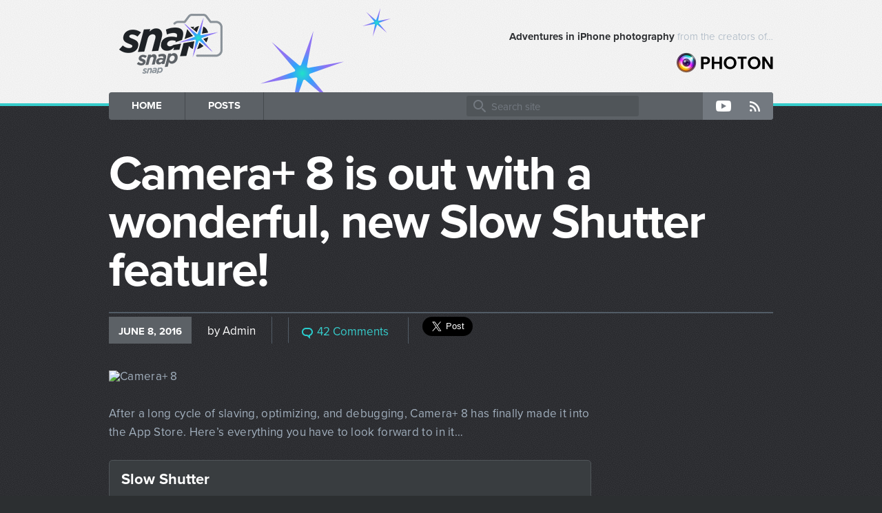

--- FILE ---
content_type: text/html; charset=UTF-8
request_url: https://snapsnapsnap.photos/camera-8-is-out-with-a-wonderful-new-slow-shutter-feature/
body_size: 8538
content:
<!DOCTYPE html>
<!--[if IE 9]>    <html lang="en-US" class="no-js ie ie9 lte9">            <![endif]-->
<!--[if gt IE 9]> <html lang="en-US" class="no-js ie ie10 lte10">          <![endif]-->
<!--[if !IE]><!--><html lang="en-US"> 	             	       			  <!--<![endif]-->
<head>
	<meta charset="UTF-8" />
	<meta name="viewport" content="width=1024">
	<title>Camera+ 8 is out with a wonderful, new Slow Shutter feature! ~ snap snap snap</title>
			 

		<meta property="og:url" content="https://snapsnapsnap.photos/camera-8-is-out-with-a-wonderful-new-slow-shutter-feature/"> 
		<meta property="og:type" content="website">
		<meta property="og:title" content="Camera+ 8 is out with a wonderful, new Slow Shutter feature!">  
		<meta property="og:description" content="After a long cycle of slaving, optimizing, and debugging, Camera+ 8 has finally made it into the App Store. Here’s everything you have to look forward to in it…">
		<meta property="og:image" content="https://snapsnapsnap.photos/wp-content/uploads/2016/06/Camera-Slow-Shutter-4-964x643@2x-782x521.jpg">

		<meta name="twitter:card" content="summary_large_image">
		<meta name="twitter:creator" content="@taptaptap">
		<meta name="twitter:site" content="@latenitesoft">
		<meta name="twitter:title" content="Camera+ 8 is out with a wonderful, new Slow Shutter feature!">
		<meta name="twitter:description" content="After a long cycle of slaving, optimizing, and debugging, Camera+ 8 has finally made it into the App Store. Here’s everything you have to look forward to in it…">
		<meta name="twitter:image" content="https://snapsnapsnap.photos/wp-content/uploads/2016/06/Camera-Slow-Shutter-4-964x643@2x-782x521.jpg">
		<meta name="twitter:app:id:iphone" content="329670577">
		
	
					<meta name='robots' content='max-image-preview:large' />
<link rel="alternate" type="application/rss+xml" title="snap snap snap &raquo; Camera+ 8 is out with a wonderful, new Slow Shutter feature! Comments Feed" href="https://snapsnapsnap.photos/camera-8-is-out-with-a-wonderful-new-slow-shutter-feature/feed/" />
<script type="text/javascript">
window._wpemojiSettings = {"baseUrl":"https:\/\/s.w.org\/images\/core\/emoji\/14.0.0\/72x72\/","ext":".png","svgUrl":"https:\/\/s.w.org\/images\/core\/emoji\/14.0.0\/svg\/","svgExt":".svg","source":{"concatemoji":"https:\/\/snapsnapsnap.photos\/wp-includes\/js\/wp-emoji-release.min.js?ver=6.2.6"}};
/*! This file is auto-generated */
!function(e,a,t){var n,r,o,i=a.createElement("canvas"),p=i.getContext&&i.getContext("2d");function s(e,t){p.clearRect(0,0,i.width,i.height),p.fillText(e,0,0);e=i.toDataURL();return p.clearRect(0,0,i.width,i.height),p.fillText(t,0,0),e===i.toDataURL()}function c(e){var t=a.createElement("script");t.src=e,t.defer=t.type="text/javascript",a.getElementsByTagName("head")[0].appendChild(t)}for(o=Array("flag","emoji"),t.supports={everything:!0,everythingExceptFlag:!0},r=0;r<o.length;r++)t.supports[o[r]]=function(e){if(p&&p.fillText)switch(p.textBaseline="top",p.font="600 32px Arial",e){case"flag":return s("\ud83c\udff3\ufe0f\u200d\u26a7\ufe0f","\ud83c\udff3\ufe0f\u200b\u26a7\ufe0f")?!1:!s("\ud83c\uddfa\ud83c\uddf3","\ud83c\uddfa\u200b\ud83c\uddf3")&&!s("\ud83c\udff4\udb40\udc67\udb40\udc62\udb40\udc65\udb40\udc6e\udb40\udc67\udb40\udc7f","\ud83c\udff4\u200b\udb40\udc67\u200b\udb40\udc62\u200b\udb40\udc65\u200b\udb40\udc6e\u200b\udb40\udc67\u200b\udb40\udc7f");case"emoji":return!s("\ud83e\udef1\ud83c\udffb\u200d\ud83e\udef2\ud83c\udfff","\ud83e\udef1\ud83c\udffb\u200b\ud83e\udef2\ud83c\udfff")}return!1}(o[r]),t.supports.everything=t.supports.everything&&t.supports[o[r]],"flag"!==o[r]&&(t.supports.everythingExceptFlag=t.supports.everythingExceptFlag&&t.supports[o[r]]);t.supports.everythingExceptFlag=t.supports.everythingExceptFlag&&!t.supports.flag,t.DOMReady=!1,t.readyCallback=function(){t.DOMReady=!0},t.supports.everything||(n=function(){t.readyCallback()},a.addEventListener?(a.addEventListener("DOMContentLoaded",n,!1),e.addEventListener("load",n,!1)):(e.attachEvent("onload",n),a.attachEvent("onreadystatechange",function(){"complete"===a.readyState&&t.readyCallback()})),(e=t.source||{}).concatemoji?c(e.concatemoji):e.wpemoji&&e.twemoji&&(c(e.twemoji),c(e.wpemoji)))}(window,document,window._wpemojiSettings);
</script>
<style type="text/css">
img.wp-smiley,
img.emoji {
	display: inline !important;
	border: none !important;
	box-shadow: none !important;
	height: 1em !important;
	width: 1em !important;
	margin: 0 0.07em !important;
	vertical-align: -0.1em !important;
	background: none !important;
	padding: 0 !important;
}
</style>
	<link rel='stylesheet' id='magnific-popup-css' href='https://snapsnapsnap.photos/wp-content/plugins/ttt-lightbox/static/magnific-popup.css?1&#038;ver=6.2.6' type='text/css' media='all' />
<link rel='stylesheet' id='ttt-photo-compare-2015-css' href='https://snapsnapsnap.photos/wp-content/plugins/ttt-photo-compare-2015/static/ttt-photo-compare-2015.css?ver=33' type='text/css' media='all' />
<link rel='stylesheet' id='photo-compare-css' href='https://snapsnapsnap.photos/wp-content/plugins/ttt-photo-compare/static/photo-compare.css?1&#038;ver=6.2.6' type='text/css' media='all' />
<link rel='stylesheet' id='style-css' href='https://snapsnapsnap.photos/wp-content/themes/camera-plus-blog/style.css?ver=36' type='text/css' media='all' />
<link rel='stylesheet' id='wp-block-library-css' href='https://snapsnapsnap.photos/wp-includes/css/dist/block-library/style.min.css?ver=6.2.6' type='text/css' media='all' />
<link rel='stylesheet' id='classic-theme-styles-css' href='https://snapsnapsnap.photos/wp-includes/css/classic-themes.min.css?ver=6.2.6' type='text/css' media='all' />
<style id='global-styles-inline-css' type='text/css'>
body{--wp--preset--color--black: #000000;--wp--preset--color--cyan-bluish-gray: #abb8c3;--wp--preset--color--white: #ffffff;--wp--preset--color--pale-pink: #f78da7;--wp--preset--color--vivid-red: #cf2e2e;--wp--preset--color--luminous-vivid-orange: #ff6900;--wp--preset--color--luminous-vivid-amber: #fcb900;--wp--preset--color--light-green-cyan: #7bdcb5;--wp--preset--color--vivid-green-cyan: #00d084;--wp--preset--color--pale-cyan-blue: #8ed1fc;--wp--preset--color--vivid-cyan-blue: #0693e3;--wp--preset--color--vivid-purple: #9b51e0;--wp--preset--gradient--vivid-cyan-blue-to-vivid-purple: linear-gradient(135deg,rgba(6,147,227,1) 0%,rgb(155,81,224) 100%);--wp--preset--gradient--light-green-cyan-to-vivid-green-cyan: linear-gradient(135deg,rgb(122,220,180) 0%,rgb(0,208,130) 100%);--wp--preset--gradient--luminous-vivid-amber-to-luminous-vivid-orange: linear-gradient(135deg,rgba(252,185,0,1) 0%,rgba(255,105,0,1) 100%);--wp--preset--gradient--luminous-vivid-orange-to-vivid-red: linear-gradient(135deg,rgba(255,105,0,1) 0%,rgb(207,46,46) 100%);--wp--preset--gradient--very-light-gray-to-cyan-bluish-gray: linear-gradient(135deg,rgb(238,238,238) 0%,rgb(169,184,195) 100%);--wp--preset--gradient--cool-to-warm-spectrum: linear-gradient(135deg,rgb(74,234,220) 0%,rgb(151,120,209) 20%,rgb(207,42,186) 40%,rgb(238,44,130) 60%,rgb(251,105,98) 80%,rgb(254,248,76) 100%);--wp--preset--gradient--blush-light-purple: linear-gradient(135deg,rgb(255,206,236) 0%,rgb(152,150,240) 100%);--wp--preset--gradient--blush-bordeaux: linear-gradient(135deg,rgb(254,205,165) 0%,rgb(254,45,45) 50%,rgb(107,0,62) 100%);--wp--preset--gradient--luminous-dusk: linear-gradient(135deg,rgb(255,203,112) 0%,rgb(199,81,192) 50%,rgb(65,88,208) 100%);--wp--preset--gradient--pale-ocean: linear-gradient(135deg,rgb(255,245,203) 0%,rgb(182,227,212) 50%,rgb(51,167,181) 100%);--wp--preset--gradient--electric-grass: linear-gradient(135deg,rgb(202,248,128) 0%,rgb(113,206,126) 100%);--wp--preset--gradient--midnight: linear-gradient(135deg,rgb(2,3,129) 0%,rgb(40,116,252) 100%);--wp--preset--duotone--dark-grayscale: url('#wp-duotone-dark-grayscale');--wp--preset--duotone--grayscale: url('#wp-duotone-grayscale');--wp--preset--duotone--purple-yellow: url('#wp-duotone-purple-yellow');--wp--preset--duotone--blue-red: url('#wp-duotone-blue-red');--wp--preset--duotone--midnight: url('#wp-duotone-midnight');--wp--preset--duotone--magenta-yellow: url('#wp-duotone-magenta-yellow');--wp--preset--duotone--purple-green: url('#wp-duotone-purple-green');--wp--preset--duotone--blue-orange: url('#wp-duotone-blue-orange');--wp--preset--font-size--small: 13px;--wp--preset--font-size--medium: 20px;--wp--preset--font-size--large: 36px;--wp--preset--font-size--x-large: 42px;--wp--preset--spacing--20: 0.44rem;--wp--preset--spacing--30: 0.67rem;--wp--preset--spacing--40: 1rem;--wp--preset--spacing--50: 1.5rem;--wp--preset--spacing--60: 2.25rem;--wp--preset--spacing--70: 3.38rem;--wp--preset--spacing--80: 5.06rem;--wp--preset--shadow--natural: 6px 6px 9px rgba(0, 0, 0, 0.2);--wp--preset--shadow--deep: 12px 12px 50px rgba(0, 0, 0, 0.4);--wp--preset--shadow--sharp: 6px 6px 0px rgba(0, 0, 0, 0.2);--wp--preset--shadow--outlined: 6px 6px 0px -3px rgba(255, 255, 255, 1), 6px 6px rgba(0, 0, 0, 1);--wp--preset--shadow--crisp: 6px 6px 0px rgba(0, 0, 0, 1);}:where(.is-layout-flex){gap: 0.5em;}body .is-layout-flow > .alignleft{float: left;margin-inline-start: 0;margin-inline-end: 2em;}body .is-layout-flow > .alignright{float: right;margin-inline-start: 2em;margin-inline-end: 0;}body .is-layout-flow > .aligncenter{margin-left: auto !important;margin-right: auto !important;}body .is-layout-constrained > .alignleft{float: left;margin-inline-start: 0;margin-inline-end: 2em;}body .is-layout-constrained > .alignright{float: right;margin-inline-start: 2em;margin-inline-end: 0;}body .is-layout-constrained > .aligncenter{margin-left: auto !important;margin-right: auto !important;}body .is-layout-constrained > :where(:not(.alignleft):not(.alignright):not(.alignfull)){max-width: var(--wp--style--global--content-size);margin-left: auto !important;margin-right: auto !important;}body .is-layout-constrained > .alignwide{max-width: var(--wp--style--global--wide-size);}body .is-layout-flex{display: flex;}body .is-layout-flex{flex-wrap: wrap;align-items: center;}body .is-layout-flex > *{margin: 0;}:where(.wp-block-columns.is-layout-flex){gap: 2em;}.has-black-color{color: var(--wp--preset--color--black) !important;}.has-cyan-bluish-gray-color{color: var(--wp--preset--color--cyan-bluish-gray) !important;}.has-white-color{color: var(--wp--preset--color--white) !important;}.has-pale-pink-color{color: var(--wp--preset--color--pale-pink) !important;}.has-vivid-red-color{color: var(--wp--preset--color--vivid-red) !important;}.has-luminous-vivid-orange-color{color: var(--wp--preset--color--luminous-vivid-orange) !important;}.has-luminous-vivid-amber-color{color: var(--wp--preset--color--luminous-vivid-amber) !important;}.has-light-green-cyan-color{color: var(--wp--preset--color--light-green-cyan) !important;}.has-vivid-green-cyan-color{color: var(--wp--preset--color--vivid-green-cyan) !important;}.has-pale-cyan-blue-color{color: var(--wp--preset--color--pale-cyan-blue) !important;}.has-vivid-cyan-blue-color{color: var(--wp--preset--color--vivid-cyan-blue) !important;}.has-vivid-purple-color{color: var(--wp--preset--color--vivid-purple) !important;}.has-black-background-color{background-color: var(--wp--preset--color--black) !important;}.has-cyan-bluish-gray-background-color{background-color: var(--wp--preset--color--cyan-bluish-gray) !important;}.has-white-background-color{background-color: var(--wp--preset--color--white) !important;}.has-pale-pink-background-color{background-color: var(--wp--preset--color--pale-pink) !important;}.has-vivid-red-background-color{background-color: var(--wp--preset--color--vivid-red) !important;}.has-luminous-vivid-orange-background-color{background-color: var(--wp--preset--color--luminous-vivid-orange) !important;}.has-luminous-vivid-amber-background-color{background-color: var(--wp--preset--color--luminous-vivid-amber) !important;}.has-light-green-cyan-background-color{background-color: var(--wp--preset--color--light-green-cyan) !important;}.has-vivid-green-cyan-background-color{background-color: var(--wp--preset--color--vivid-green-cyan) !important;}.has-pale-cyan-blue-background-color{background-color: var(--wp--preset--color--pale-cyan-blue) !important;}.has-vivid-cyan-blue-background-color{background-color: var(--wp--preset--color--vivid-cyan-blue) !important;}.has-vivid-purple-background-color{background-color: var(--wp--preset--color--vivid-purple) !important;}.has-black-border-color{border-color: var(--wp--preset--color--black) !important;}.has-cyan-bluish-gray-border-color{border-color: var(--wp--preset--color--cyan-bluish-gray) !important;}.has-white-border-color{border-color: var(--wp--preset--color--white) !important;}.has-pale-pink-border-color{border-color: var(--wp--preset--color--pale-pink) !important;}.has-vivid-red-border-color{border-color: var(--wp--preset--color--vivid-red) !important;}.has-luminous-vivid-orange-border-color{border-color: var(--wp--preset--color--luminous-vivid-orange) !important;}.has-luminous-vivid-amber-border-color{border-color: var(--wp--preset--color--luminous-vivid-amber) !important;}.has-light-green-cyan-border-color{border-color: var(--wp--preset--color--light-green-cyan) !important;}.has-vivid-green-cyan-border-color{border-color: var(--wp--preset--color--vivid-green-cyan) !important;}.has-pale-cyan-blue-border-color{border-color: var(--wp--preset--color--pale-cyan-blue) !important;}.has-vivid-cyan-blue-border-color{border-color: var(--wp--preset--color--vivid-cyan-blue) !important;}.has-vivid-purple-border-color{border-color: var(--wp--preset--color--vivid-purple) !important;}.has-vivid-cyan-blue-to-vivid-purple-gradient-background{background: var(--wp--preset--gradient--vivid-cyan-blue-to-vivid-purple) !important;}.has-light-green-cyan-to-vivid-green-cyan-gradient-background{background: var(--wp--preset--gradient--light-green-cyan-to-vivid-green-cyan) !important;}.has-luminous-vivid-amber-to-luminous-vivid-orange-gradient-background{background: var(--wp--preset--gradient--luminous-vivid-amber-to-luminous-vivid-orange) !important;}.has-luminous-vivid-orange-to-vivid-red-gradient-background{background: var(--wp--preset--gradient--luminous-vivid-orange-to-vivid-red) !important;}.has-very-light-gray-to-cyan-bluish-gray-gradient-background{background: var(--wp--preset--gradient--very-light-gray-to-cyan-bluish-gray) !important;}.has-cool-to-warm-spectrum-gradient-background{background: var(--wp--preset--gradient--cool-to-warm-spectrum) !important;}.has-blush-light-purple-gradient-background{background: var(--wp--preset--gradient--blush-light-purple) !important;}.has-blush-bordeaux-gradient-background{background: var(--wp--preset--gradient--blush-bordeaux) !important;}.has-luminous-dusk-gradient-background{background: var(--wp--preset--gradient--luminous-dusk) !important;}.has-pale-ocean-gradient-background{background: var(--wp--preset--gradient--pale-ocean) !important;}.has-electric-grass-gradient-background{background: var(--wp--preset--gradient--electric-grass) !important;}.has-midnight-gradient-background{background: var(--wp--preset--gradient--midnight) !important;}.has-small-font-size{font-size: var(--wp--preset--font-size--small) !important;}.has-medium-font-size{font-size: var(--wp--preset--font-size--medium) !important;}.has-large-font-size{font-size: var(--wp--preset--font-size--large) !important;}.has-x-large-font-size{font-size: var(--wp--preset--font-size--x-large) !important;}
.wp-block-navigation a:where(:not(.wp-element-button)){color: inherit;}
:where(.wp-block-columns.is-layout-flex){gap: 2em;}
.wp-block-pullquote{font-size: 1.5em;line-height: 1.6;}
</style>
<script type='text/javascript' src='https://snapsnapsnap.photos/wp-includes/js/jquery/jquery.min.js?ver=3.6.4' id='jquery-core-js'></script>
<script type='text/javascript' src='https://snapsnapsnap.photos/wp-includes/js/jquery/jquery-migrate.min.js?ver=3.4.0' id='jquery-migrate-js'></script>
<link rel="https://api.w.org/" href="https://snapsnapsnap.photos/wp-json/" /><link rel="alternate" type="application/json" href="https://snapsnapsnap.photos/wp-json/wp/v2/posts/2571" /><link rel="EditURI" type="application/rsd+xml" title="RSD" href="https://snapsnapsnap.photos/xmlrpc.php?rsd" />
<link rel="wlwmanifest" type="application/wlwmanifest+xml" href="https://snapsnapsnap.photos/wp-includes/wlwmanifest.xml" />
<meta name="generator" content="WordPress 6.2.6" />
<link rel="canonical" href="https://snapsnapsnap.photos/camera-8-is-out-with-a-wonderful-new-slow-shutter-feature/" />
<link rel='shortlink' href='https://snapsnapsnap.photos/?p=2571' />
<link rel="alternate" type="application/json+oembed" href="https://snapsnapsnap.photos/wp-json/oembed/1.0/embed?url=https%3A%2F%2Fsnapsnapsnap.photos%2Fcamera-8-is-out-with-a-wonderful-new-slow-shutter-feature%2F" />
<link rel="alternate" type="text/xml+oembed" href="https://snapsnapsnap.photos/wp-json/oembed/1.0/embed?url=https%3A%2F%2Fsnapsnapsnap.photos%2Fcamera-8-is-out-with-a-wonderful-new-slow-shutter-feature%2F&#038;format=xml" />
<style type="text/css">.recentcomments a{display:inline !important;padding:0 !important;margin:0 !important;}</style>
	<script src="https://use.typekit.net/xxk4qhj.js"></script>
	<script>try{Typekit.load({ async: true });}catch(e){}</script>
</head>
	<body class="post-template-default single single-post postid-2571 single-format-standard subpage camera-8-is-out-with-a-wonderful-new-slow-shutter-feature" >
<div id="fb-root"></div>
<script>(function(d, s, id) {
  var js, fjs = d.getElementsByTagName(s)[0];
  if (d.getElementById(id)) return;
  js = d.createElement(s); js.id = id;
  js.src = "//connect.facebook.net/en_US/sdk.js#xfbml=1&appId=1453064864945446&version=v2.0";
  fjs.parentNode.insertBefore(js, fjs);
}(document, 'script', 'facebook-jssdk'));</script>

		<div id="page">
			
			<header class="main">
				
				<div class="container cf">
					<div class="starburst"></div>
					
					<a href="https://snapsnapsnap.photos" class="logo">
						<span>snap snap snap Photos</span>
					</a>

					<span class="info">
						<b>Adventures in iPhone photography</b> from the creators of…
					</span>

					<!--
					<a href="http://camera.plus" class="logo-camplus">Camera +</a>
					<a href="http://taptaptap.com/magicam" class="logo-magicam">MagiCam</a>
					<a href="http://taptaptap.com/filters" class="logo-filters">Filters</a>
-->
					
<a href="https://photon.cam?from=snapsnapsnap.photos" class="logo-photon">Photon</a>

				</div>

				<section class="navigation">
					
					<div class="container cf">
						
						<nav class="main">
							
							<div class="menu"><ul>
<li class="page_item page-item-54"><a href="https://snapsnapsnap.photos/">Home</a></li>
<li class="page_item page-item-66 current_page_parent"><a href="https://snapsnapsnap.photos/posts/">Posts</a></li>
</ul></div>
							
						</nav>
						
						<nav class="search">
							<form method="get" id="searchform" action="https://snapsnapsnap.photos" >
							<input type="text" name="s" id="s" placeholder="Search site" value="" class=""/>
							</form>
						</nav>

						<nav class="social">
							<ul>
								<li class="yt"><a href="https://www.youtube.com/channel/UCVLPvQmC6AMm2Bhs4pRbkwg"></a></li>
								
																<li class="rss"><a href="https://snapsnapsnap.photos/feed/"></a></li>
															</ul>
						</nav>

					</div>

				</section>

			</header>

<section class="main">
	
	<div class="container cf">
		
		<h1>Camera+ 8 is out with a wonderful, new Slow Shutter feature!</h1>

		<div class="meta">
			<span class="date"><a href="https://snapsnapsnap.photos/2016/06/">June 8, 2016</a></span>
			<span class="author">by <a href="https://snapsnapsnap.photos/author/camplusblogadmin/" title="Posts by Admin" class="author url fn" rel="author">Admin</a></span>
			<span class="comment"><a href="#comments">42 Comments</a></span>
						<span class="social">
				<script>!function(d,s,id){var js,fjs=d.getElementsByTagName(s)[0];if(!d.getElementById(id)){js=d.createElement(s);js.id=id;js.src="https://platform.twitter.com/widgets.js";fjs.parentNode.insertBefore(js,fjs);}}(document,"script","twitter-wjs");</script>
				<span class="soctweet"><a href="https://twitter.com/share" class="twitter-share-button" data-lang="en" data-size="large" data-text="Camera+ 8 is out with a wonderful, new Slow Shutter feature!">Tweet</a></span>
				<span class="socfacebook"><div class="fb-share-button" data-type="button_count"></div></span>
			</span>
		</div>

		<div class="blogtext">
		
		
	<div class="side-text usercamplusblogadmin">
				</div>
		
		<p><span style="margin: 0 0 27px; line-height: 100%;"><img decoding="async" src="http://cdn.snapsnapsnap.photos/wp-content/uploads/2016/06/Camera-Slow-Shutter-4-964x643@2x.jpg" alt="Camera+ 8" width="720" height="480" /></span></p>
<p>After a long cycle of slaving, optimizing, and debugging, Camera+ 8 has finally made it into the App Store. Here’s everything you have to look forward to in it…</p>
<div class="note">
<h4 class="fixed">Slow Shutter</h4>
<p>By far, the biggest addition to Camera+ 8 is an innovative slow shutter feature. When you’re shooting in the manual modes, you can now have effective shutter speeds as long as 30 seconds. So now you’ll be able to do things like take those kinds of amazing, misty, creamy waterfall photos that you see in magazines. And you’ll be able to do some creative night photography. It opens your iPhone photography up to so many new possibilities that are only limited to whatever your imagination can conjure up.</p>
<p><img decoding="async" class="aligncenter" src="http://cdn.snapsnapsnap.photos/wp-content/uploads/2016/06/comparison2.jpg" alt="Comparison 2" width="660" /></p>
<p>To get the most out of your slow shutter photography, a tripod (even a makeshift one) is pretty much essential to prevent taking blurry shots. But the results can really be worth that little extra effort.</p>
<p><img decoding="async" class="aligncenter" src="http://cdn.snapsnapsnap.photos/wp-content/uploads/2016/06/comparison3.jpg" alt="Comparison 3" width="660" /></p>
<p>You’ll know that you’re in the extended shutter speed range when you’re shooting in Shutter Priority or Full Manual mode and the exposure mode indicator changes from S or M to S+ or M+, respectively.</p>
<h4 class="fixed">Ultra-low ISO</h4>
<p>Working hand-in-hand with the new extended range of shutter speeds is an extended range of effective ISO values. With this range, you’ll be able to get down to unbelievably low apparent ISO values to make it possible to take long exposure photos without having to resort to using things like ND filters to prevent your photos from blowing out. And throughout the extended shutter speed / ISO range, the preview you see in your viewfinder is a very good indicator of what you’ll be capturing as far as exposure goes, so there’s little to no guesswork when you’re doing long exposure photography… not even the most expensive DSLR cameras can make that claim.</p>
<p>Another huge benefit of the combination of the new shutter speed and ISO ranges is that you’re able to take low-light photos with dramatically reduced noise. Taking long exposure photos in low light with the ISO adjusted to compensate can yield results with very little noise. Again, a tripod is your best friend when doing this.</p>
<p>As with the extended shutter speed range, when you see S+ or M+ for the exposure mode indicator, you know you’re in the extended range.</p>
<p>Please note that these new slow shutter / low ISO features require a decent amount of processing mojo, so these features aren’t available on the various flavors of iPhone 5. We vaporized a 5c or two in early testing so we felt the need to disable it on those devices. With great power comes great responsibility… to not melt phones.</p>
<p>We’re really excited and very much looking forward to seeing what kinds of creative photography you’re able to achieve with these new extended shutter speed and ISO ranges in Camera+ 8!</p>
<h4 class="fixed">New Import Options</h4>
<p>We’ve added a couple of import options to help you get your latest photos from your Photo Library and into your Lightbox. Now you can easily import the last photo you shot… and you can even import your whole last moment with just a couple of taps.</p>
<h4 class="fixed">A new share thingy</h4>
<p>When you have a share sheet open in an app, those square, rounded-cornered, monochromatic icons in the bottom row are called Action Extensions. The nomenclature might leave a bit to be desired but it’s hard to debate the usefulness of these items. And on that note, we’ve added a Camera+ Action Extension so that you can now easily send photos to your Lightbox right from the share sheet of most apps. Be sure to peruse the Extensions section of the menu for the 411 on how to enable this nifty, useful new feature.</p>
<h4 class="fixed">Notification Center Widget Import Option</h4>
<p>There’s a new option for the Notification Center Widget that enables you to quickly import photos from your Photo Library to your Lightbox. If you haven’t enabled the widget, you’re missing out on this and several other very handy shortcuts to all sorts of Camera+ functionality. Check-out the Extensions section of the menu to square away how to do it.</p>
<h4 class="fixed">iPad Wallpaper Crop</h4>
<p>There’s a new iPad wallpaper crop that we added mainly because we have Camera+ for iPad version 2 really, really close to finally being released. And yeah, it’ll be worth the excessively long wait that many of you have been waiting. Really. SPOILER ALERT: the crop is actually a mere square.</p>
<h4 class="fixed">Bug Fixes</h4>
<p>As always, with new features inevitably come new bugs. And with new releases, we always do our best to squarsch as many known bugs as we can. In this release, many of the lifeless arthropodæ can be found in the vicinity of the Apple Watch.</p>
<h4 class="fixed">What’s New</h4>
<p>And finally, there’s a new “What’s New” section in the menu to make it easy for you to see, um… what’s new. You know… this thing that you’re actually reading right now. We would’ve inserted a screenshot here to show it, but the warranty on your iPhone doesn’t cover the damages that’d be caused by the black hole created by doing so.</p>
</div>
<p>Get <a href="https://itunes.apple.com/us/app/id329670577?mt=8&amp;at=10l5Fi&amp;ct=www">Camera+</a> in the App Store.</p>

		</div>

		


		
				<div class="postlist">
			<h2>Featured Posts</h2>		
			
		<ul>
			
			
			<li>
				<a href="https://snapsnapsnap.photos/camera-10-arrives-with-full-depth-support-heif-accurate-viewfinder-and-smiles/">
									<img width="220" height="150" src="https://snapsnapsnap.photos/wp-content/uploads/2017/10/depth1-220x150.jpeg" class="attachment-grid-tips-thumbnail size-grid-tips-thumbnail wp-post-image" alt="" decoding="async" loading="lazy" />								<span class="info">
				<span class="h3">Camera+ 10 arrives with full depth support, HEIF, accurate viewfinder and smiles!</span>
				<span class="data">by Pedro Cuenca</span>
				</span>
				</a>
			</li>	

			
			<li>
				<a href="https://snapsnapsnap.photos/a-beginners-guide-for-manual-controls-in-iphone-photography-iso/">
									<img width="220" height="150" src="https://snapsnapsnap.photos/wp-content/uploads/2016/12/ISO-06-low-iso-high-iso-e1492108523447-220x150.jpg" class="attachment-grid-tips-thumbnail size-grid-tips-thumbnail wp-post-image" alt="" decoding="async" loading="lazy" />								<span class="info">
				<span class="h3">A Beginners Guide for Manual Controls in iPhone Photography: ISO</span>
				<span class="data">by Jack Hollingsworth</span>
				</span>
				</a>
			</li>	

			
			<li>
				<a href="https://snapsnapsnap.photos/a-beginners-guide-for-manual-controls-in-iphone-photography-shutter-speed/">
									<img width="220" height="150" src="https://snapsnapsnap.photos/wp-content/uploads/2017/01/SS-08-photo4-1-220x150.jpg" class="attachment-grid-tips-thumbnail size-grid-tips-thumbnail wp-post-image" alt="" decoding="async" loading="lazy" />								<span class="info">
				<span class="h3">A Beginners Guide for Manual Controls in iPhone Photography: Shutter Speed</span>
				<span class="data">by Jack Hollingsworth</span>
				</span>
				</a>
			</li>	

			
			<li>
				<a href="https://snapsnapsnap.photos/how-to-shoot-close-up-and-macro-photography-with-your-iphone/">
									<img width="220" height="150" src="https://snapsnapsnap.photos/wp-content/uploads/2014/11/011-220x150.jpg" class="attachment-grid-tips-thumbnail size-grid-tips-thumbnail wp-post-image" alt="" decoding="async" loading="lazy" />								<span class="info">
				<span class="h3">How To Shoot Close-Up and Macro Photography With Your iPhone</span>
				<span class="data">by Jack Hollingsworth</span>
				</span>
				</a>
			</li>	

			
		</ul>

		</div>
		
			</div>

</section>


		<footer class="main">
			
				<div class="about cf">
				
			<div class="container cf">
				
					
					<div class="broughtto">
						This site is brought to you by LateNiteSoft, makers of
					</div>
					
					<div class="apps">
						<div class="photon">
							<a href="https://photon.cam?from=snapsnapsnap.photos">
							<img src="https://snapsnapsnap.photos/wp-content/themes/camera-plus-blog/img/footer/photon@2x.png" width="795" height="564">
							</a>
						</div>
					</div>

				</div>
				
			</div>

		</footer>

<script type='text/javascript' src='https://snapsnapsnap.photos/wp-content/plugins/ttt-lightbox/static/magnific-popup.js?ver=1.0' id='magnific-popup-js'></script>
<script type='text/javascript' src='https://snapsnapsnap.photos/wp-content/plugins/ttt-lightbox/static/ttt-lightbox.js?ver=1.0' id='ttt-lightbox-js'></script>
<script type='text/javascript' src='https://snapsnapsnap.photos/wp-content/plugins/ttt-photo-compare-2015/static/ttt-photo-compare-2015.js?ver=33' id='ttt-photo-compare-2015-js'></script>
<script type='text/javascript' src='https://snapsnapsnap.photos/wp-content/plugins/ttt-photo-compare/static/photo-compare.js?ver=1.0' id='photo-compare-js'></script>
<script type='text/javascript' src='https://snapsnapsnap.photos/wp-content/themes/camera-plus-blog/js/waypoints.min.js?ver=1.0' id='jquery-waypoints-js'></script>
<script type='text/javascript' id='functions-js-extra'>
/* <![CDATA[ */
var SiteVars = {"siteUrl":"https:\/\/snapsnapsnap.photos","templateUrl":"https:\/\/snapsnapsnap.photos\/wp-content\/themes\/camera-plus-blog","ajaxUrl":"https:\/\/snapsnapsnap.photos\/wp-admin\/admin-ajax.php"};
/* ]]> */
</script>
<script type='text/javascript' src='https://snapsnapsnap.photos/wp-content/themes/camera-plus-blog/js/functions.js?ver=5' id='functions-js'></script>
<script type='text/javascript' src='https://snapsnapsnap.photos/wp-content/plugins/ttt-slider/flex/js/jquery.flexslider.js?ver=2.6.3' id='flexslider-js'></script>
<script type='text/javascript' src='https://snapsnapsnap.photos/wp-content/plugins/ttt-slider/flex/js/jquery.easing.js?ver=1.0' id='easing-js'></script>
<script type='text/javascript' src='https://snapsnapsnap.photos/wp-content/plugins/ttt-slider/flex/js/jquery.mousewheel.js?ver=1.0' id='mousewheel-js'></script>
<script type='text/javascript' src='https://snapsnapsnap.photos/wp-content/plugins/ttt-slider/flex/js/modernizr.js?ver=1.0' id='modernizr-js'></script>

<!-- Global site tag (gtag.js) - Google Analytics -->
<script async src="https://www.googletagmanager.com/gtag/js?id=G-1L7YW4KKZD"></script>
<script>
  window.dataLayer = window.dataLayer || [];
  function gtag(){dataLayer.push(arguments);}
  gtag('js', new Date());

  gtag('config', 'G-1L7YW4KKZD');
</script>


	</div>
</body>
</html>


--- FILE ---
content_type: text/css
request_url: https://snapsnapsnap.photos/wp-content/plugins/ttt-photo-compare-2015/static/ttt-photo-compare-2015.css?ver=33
body_size: 661
content:
.widthhack {
	width: 700px; /*720px*/
	min-height: 590px;
}

.tttcomp2015 {
	position: relative;
	width: 720px;
	padding-bottom: 10px;
	text-align: right;
}

.tttcomp2015 canvas {
	margin-bottom: 10px;
	cursor: pointer;
}

.tttcomp2015title {
	float: left;
	line-height: 26px;
	font-weight: 600;
	font-size: 16px;
}

.tttcomp2015btn {
	display: inline-block;
	color: white;
	background-color: #5C6166;
	border-radius: 4px;
	font-size: 12px;
	font-weight: 600;
	padding: 6px 9px 4px 9px;
	margin: 0 0 0 10px;
	cursor: pointer;
}

.tttcomp2015btn:active {
	color: black;
	background-color: white;
}

.tttcomp2015download {
	padding-left: 26px;
	background-image: url(download@2x.png);
	background-size: 13px 13px;
	background-repeat: no-repeat;
	background-position: 8px 6px;
}

.tttcomp2015sharelink {
	padding-left: 24px;
	background-image: url(share@2x.png);
	background-size: 11px 13px;
	background-repeat: no-repeat;
	background-position: 8px 5px;
}

.tttcomp2015share {
	position: absolute;
	right: 0;
	margin-top: 10px;
	width: 350px;
	height: 74px;
	padding: 4px 16px;
	box-sizing: border-box;
	
	color: white;
	background-color: white;
	border-radius: 4px;
	
	text-align: left;
	font-size: 16px;
	line-height: 35px;
	z-index: 100;
}

.tttcomp2015share.preparing {
	color: #A1AAB3;
	text-align: center;
	line-height: 70px;
	font-weight: 600;
}

.tttcomp2015share.hidden {
	display: none;
}

.tttcomp2015share .title {
	font-size: 16px;
	color: #5C6166;
}

.tttcomp2015share .title strong {
	font-weight: 600;
	color: black;
}

.tttcomp2015share:after {
	bottom: 100%;
	right: 23px;
	border: solid transparent;
	content: " ";
	height: 0;
	width: 0;
	position: absolute;
	pointer-events: none;
	border-color: rgba(255, 255, 255, 0);
	border-bottom-color: #ffffff;
	border-width: 6px;
	margin-left: -6px;
}

.tttcomp2015share .facebook {
	display: inline-block;
	margin-right: 18px;
	line-height: 0;
}

--- FILE ---
content_type: text/css
request_url: https://snapsnapsnap.photos/wp-content/plugins/ttt-photo-compare/static/photo-compare.css?1&ver=6.2.6
body_size: 1440
content:
/*
design height: 479px;
*/

.photo_compare {
	position: relative;
	width: 730px; /* 720? */
	height: 548px;
	border-top: 1px solid black;
	border-bottom: 1px solid black;
	border-left: 1px solid black;
	background-color: black;
	cursor: pointer;
	margin-bottom: 1em;
}

.photo_compare.n10 {
	width: 730px;
}

.photo_compare.n10 ol.images li {
	width: 73px;
}

.photo_compare.n10 ol.images li div {
	width: 72px;
}

.photo_compare.n10 ol.controls li {
	width: 73px;
}

.photo_compare.n8 {
	width: 720px;
}

.photo_compare.n8 ol.images li {
	width: 90px;
}

.photo_compare.n8 ol.images li div {
	width: 89px;
}

.photo_compare.n8 ol.controls li {
	width: 90px;
}


.photo_compare ol {
	padding: 0;
	margin:0;
}

.photo_compare ol.images {
	overflow: hidden;
	position: absolute;
	top: 0;
	left: 0;
	list-style-type: none;
}

.photo_compare ol.images li {
	float: left;
	height: 548px;
/*	border-right: 1px solid black;*/
	opacity: 1;
	-webkit-transition: opacity .25s;
	-webkit-transition-delay: 0;
	transition: opacity .25s;
	transition-delay: 0;
}

.photo_compare.noanim ol.images li {
	-webkit-transition: none;
	transition: none;
}

.photo_compare:hover ol.images li,
.photo_compare.has_selected ol.images li {
	opacity: 0.8;
}

.photo_compare:hover ol.images li:hover,
.photo_compare:hover ol.images li.hover {
	opacity: 1;
}

.photo_compare.has_selected ol.images li.selected,
.photo_compare ol.images li.collapsing {
	opacity: 1!important;
}

.photo_compare.noanim ol.images li div {
	-webkit-transition: none;
	transition: none;
}

.photo_compare ol.images li div {
	position: absolute;
	overflow: hidden;
	height: 100%;
	z-index: 100;
	opacity: 1;
	-webkit-transition: width .4s, left .4s, opacity .25s;
	transition: width .4s, left .4s, opacity .25s;
}

.photo_compare.noanim ol.images li div {
	-webkit-transition: none;
	transition: none;
}

.photo_compare.has_selected ol.images li.selected div {
	left: 0px !important;
	width: 729px;
	z-index: 150;
}

.photo_compare.has_selected ol.images li.selected.disappearing div,
.photo_compare.has_selected.noanim ol.images li.selected.disappearing div {
	-webkit-transition: opacity .25s;
	transition: opacity .25s;
	z-index: 160;
	opacity: 0;
}

.photo_compare ol.images li.collapsing div {
	z-index: 150!important;
}

.photo_compare ol.images li div img {
	width: auto;
	height: 100%;
}


.photo_compare ol.images li img {
	position: relative;
	left: -300px;
	height: 100%;
	width: auto;
	-webkit-transition: left .4s;
	transition: left .4s;
}

.photo_compare.noanim ol.images li img {
	-webkit-transition: none;
	transition: none;
}

.photo_compare ol.images li.selected img {
	left: 0;
}

.photo_compare ol.controls {
	overflow: hidden;
	position: absolute;
	z-index: 500;
	bottom: 0;
	left: 0;
	height: 47px;
	background-color: rgba(0,0,0,0.8);
	list-style-type: none;
/*	pointer-events: none; */ 
}

.photo_compare ol.controls li {
	float: left;
	height: 47px;
	overflow: hidden;
	background-position: center center;
	background-repeat: no-repeat;
	-webkit-transition: opacity .4s;
	transition: opacity .4s;
}

.photo_compare.has_selected ol.controls li {
	opacity: 0.4;
}

.photo_compare.has_selected ol.controls li.selected {
	opacity: 1;
}

.photo_compare ol.controls li.iphone {
	background-image: url(/wp-content/themes/camera-plus-blog/css/photo-compare/1iphone@2x.png);
	background-size: 16px 26px;
}

.photo_compare ol.controls li.iphone3g {
	background-image: url(/wp-content/themes/camera-plus-blog/css/photo-compare/2iphone3g@2x.png);
	background-size: 16px 26px;
}

.photo_compare ol.controls li.iphone3gs {
	background-image: url(/wp-content/themes/camera-plus-blog/css/photo-compare/3iphone3gs@2x.png);
	background-size: 16px 26px;
}

.photo_compare ol.controls li.iphone4 {
	background-image: url(/wp-content/themes/camera-plus-blog/css/photo-compare/4iphone4@2x.png);
	background-size: 16px 26px;
}

.photo_compare ol.controls li.iphone4s {
	background-image: url(/wp-content/themes/camera-plus-blog/css/photo-compare/5iphone4s@2x.png);
	background-size: 16px 26px;
}

.photo_compare ol.controls li.iphone5 {
	background-image: url(/wp-content/themes/camera-plus-blog/css/photo-compare/6iphone5@2x.png);
	background-size: 16px 30px;
}

.photo_compare ol.controls li.iphone5s {
	background-image: url(/wp-content/themes/camera-plus-blog/css/photo-compare/7iphone5s@2x.png);
	background-size: 16px 30px;
}

.photo_compare ol.controls li.iphone6 {
	background-image: url(/wp-content/themes/camera-plus-blog/css/photo-compare/8iphone6@2x.png);
	background-size: 20px 34px;
}

.photo_compare ol.controls li.dslr {
	background-image: url(/wp-content/themes/camera-plus-blog/css/photo-compare/9dslr@2x.png);
	background-size: 29px 25px;
}
.photo_compare ol.controls li.pas {
	background-image: url(/wp-content/themes/camera-plus-blog/css/photo-compare/10pas@2x.png);
	background-size: 31px 23px;
}


.photo_compare .zoom {
	
	position: absolute;
	z-index: 300;
	display: none; /* block */
	top: 20px;
	right: 20px;
	width: 45px;
	height: 45px;
	-webkit-tap-highlight-color: transparent;
	background-color: rgba(0,0,0,.2);
	-webkit-border-radius: 30px;
	-moz-border-radius: 30px;
	-ms-border-radius: 30px;
	-o-border-radius: 30px;
	border-radius: 30px;
	background-image: url(/wp-content/themes/camera-plus-blog/css/images/slider-zoom@2x.png);
	background-size: 22px 22px;
	background-position: center center;
	background-repeat: no-repeat;
	-webkit-transform: scale(0);
	-webkit-transition: -webkit-transform .3s ease;
	-webkit-transition-delay: 0;
	-moz-transform: scale(0);
	transform: scale(0);
	transition: transform .3s ease;
	transition-delay: 0;
}

.photo_compare.has_selected .zoom {
	-webkit-transform: scale(1);
	-webkit-transition-delay: .4s;
	transform: scale(1);
	transition-delay: .4s;
}

.photo_compare .collapse {
	content:'';
	position: absolute;
	z-index: 200;
	display: block;
	top: 20px;
	left: 20px;
	width: 45px;
	height: 45px;
	-webkit-tap-highlight-color: transparent;
	background-color: rgba(0,0,0,.2);
	-webkit-border-radius: 30px;
	-moz-border-radius: 30px;
	-ms-border-radius: 30px;
	-o-border-radius: 30px;
	border-radius: 30px;
	background-image: url(/wp-content/themes/camera-plus-blog/css/images/collapse@2x.png);
	background-size: 37px 16px;
	background-position: center center;
	background-repeat: no-repeat;
	-webkit-transform: scale(0);
	-webkit-transition: -webkit-transform .3s ease;
	-webkit-transition-delay: 0;
	transform: scale(0);
	transition: transform .3s ease;
	transition-delay: 0;
}

.photo_compare.has_selected .collapse {
	-webkit-transform: scale(1);
	-webkit-transition-delay: .4s;
	transform: scale(1);
	transition-delay: .4s;
}

.compare-caption {
	margin: 14px 0 20px 0;
	padding: 0 12px;
	width: 730px;
	box-sizing: border-box;
	font-size: 13px;
	color: #a3b1bf;
}

.compare-caption b {
	color: white;
}




.photo_compare.backlit-crop ol.images li img {
	left: -350px;
}

.photo_compare.backlit-crop ol.images li.iphone img {
	left: -367.5px;
}
.photo_compare.backlit-crop ol.images li.iphone3g img {
	left: -367.5px;
}
.photo_compare.backlit-crop ol.images li.iphone3gs img {
	left: -350px;
}
.photo_compare.backlit-crop ol.images li.iphone4 img {
	left: -350px;
}

.photo_compare.backlit-crop ol.images li.selected img {
	left: 0;
}



.photo_compare.coffee-crop ol.images li img {
	left: -300px;
}

.photo_compare.coffee-crop ol.images li.iphone img {
	left: -180px;
}
.photo_compare.coffee-crop ol.images li.iphone3g img {
	left: -180px;
}
.photo_compare.coffee-crop ol.images li.iphone3gs img {
	left: -180px;
}
.photo_compare.coffee-crop ol.images li.iphone4 img {
	left: -210px;
}

.photo_compare.coffee-crop ol.images li.selected img {
	left: 0;
}

.photo_compare.portrait-crop ol.images li img {
	left: -430px;
}

.photo_compare.portrait-crop ol.images li.iphone img {
	left: -451.5px;
}
.photo_compare.portrait-crop ol.images li.iphone3g img {
	left: -451.5px;
}
.photo_compare.portrait-crop ol.images li.iphone3gs img {
	left: -430px;
}
.photo_compare.portrait-crop ol.images li.iphone4 img {
	left: -430px;
}

.photo_compare.portrait-crop ol.images li.selected img {
	left: 0;
}


.photo_compare.strawberries-crop ol.images li img {
	left: -180px;
}

.photo_compare.strawberries-crop ol.images li.iphone img {
	left: -117px;
}
.photo_compare.strawberries-crop ol.images li.iphone3g img {
	left: -117px;
}
.photo_compare.strawberries-crop ol.images li.iphone3gs img {
	left: -126px;
}
.photo_compare.strawberries-crop ol.images li.iphone4 img {
	left: -144px;
}

.photo_compare.strawberries-crop ol.images li.selected img {
	left: 0;
}


.photo_compare.lowlight-crop ol.images li img {
	left: -350px;
}

.photo_compare.lowlight-crop ol.images li.selected img {
	left: 0;
}


.photo_compare.lowlight ol.images li img {
	left: -120px;
}


.photo_compare.lowlight ol.images li.selected img {
	left: 0;
}


--- FILE ---
content_type: text/css
request_url: https://snapsnapsnap.photos/wp-content/themes/camera-plus-blog/style.css?ver=36
body_size: 9397
content:
/* @override 
	http://cdn.snapsnapsnap.photos/wp-content/themes/camera-plus-blog/style.css?ver=19
	http://cdn.snapsnapsnap.photos/wp-content/themes/camera-plus-blog/style.css?ver=23
	http://cdn.snapsnapsnap.photos/wp-content/themes/camera-plus-blog/style.css?ver=24
	http://cdn.snapsnapsnap.photos/wp-content/themes/camera-plus-blog/style.css?ver=32 */
/*
Theme Name: Camera +

Description: Dedicated Wordpress theme for Company Name

*/
.alignleft,
.fl {
  float: left !important;
  margin: 0 20px 20px 0;
}

img.alignleft {
  margin-right: 10px;
}

img.alignright {
  margin-left: 10px;
}

.alignright,
.fr {
  float: right !important;
  margin: 0 0 20px 20px;
}

/*
.alignnone {
  margin: 0 auto !important;
  display: block !important;
}
*/

.aligncenter {
  display: block !important;
  float: none !important;
  text-align: center !important;
  clear: both !important;
  margin: 0 auto !important;
}

.current-menu-item {
  cursor: default;
}

.dn {
  display: none;
}

img {
  border: none;
}

a {
  outline: none;
}

body {
  margin: 0;
  font-family: 'proxima-nova',helvetica,Arial,Helvetica;
  background: #2C2F31 url('/wp-content/themes/camera-plus-blog/css/images/bg.jpg');
  color: #fff;
}

.container {
  width: 964px;
  margin: 0 auto;
  position: relative;
}

h1 {
  font-family: 'proxima-nova',helvetica;
  font-size: 70px;
  line-height: 70px;
  font-weight: bold;
  color: #fff;
  margin: 0 0 25px;
  letter-spacing: -2px;
}

h2 {
  font-family: 'proxima-nova',helvetica;
  font-size: 32px;
  color: #fff;
  font-weight: lighter;
  text-transform: uppercase;
  margin: 0;
  letter-spacing: -1.5px;
}
h2.post-title a {
  color: #fff;
  text-decoration: none;
}

h3 {
  font-family: 'proxima-nova',helvetica;
  font-size: 32px;
  line-height: 33px;
  font-weight: bold;
  color: #fff;
  margin: 0 0 22px;
}

h4 {
  margin: 0;
  font-size: 13px;
  line-height: 20px;
}

p {
  font-size: 17px;
  line-height: 27px;
  color: #a3b1bf;
  margin: 0 0 27px;
  letter-spacing: 0.3px;
}

p + h3 {
  margin: 51px 0 34px;
}

.more {
  display: inline-block;
  font-size: 14px;
  line-height: 23px;
  font-weight: bold;
  color: #fff;
  text-decoration: none;
  background-color: #7476E2;
  padding: 3px 9px 4px;
  letter-spacing: 0.5px;
  -webkit-border-radius: 4px;
  -moz-border-radius: 4px;
  -ms-border-radius: 4px;
  -o-border-radius: 4px;
  border-radius: 4px;
}

header.main {
  position: relative;
  min-height: 150px;
  background: white url(/wp-content/themes/camera-plus-blog/css/images/headerbg@2x.png);
  background-size: 220px 134px;
}

header.main .starburst {
	display: block;
  background: url('/wp-content/themes/camera-plus-blog/css/images/stars@2x.png') no-repeat;
  background-size: 189px 122px;
  width: 189px; height: 122px;
  position: absolute;
  left: 220px;
  top: 12px;
}


@media (-webkit-min-device-pixel-ratio: 1.5), (min--moz-device-pixel-ratio: 1.5), (-o-min-device-pixel-ratio: 3 / 2), (min-device-pixel-ratio: 1.5), (min-resolution: 144dpi) {
	header.main .starburst {	
		background-image: url('/wp-content/themes/camera-plus-blog/css/images/stars@2x.png');
	}
}

header.main:after {
	content: '';
	width: 100%;
	height: 4px;
	background: #36CCCB;
	position: absolute;
	bottom: -4px;
	left: 0;
}



header.main .container {
	text-align: right;
	padding-top: 40px;
}

header.main .navigation .container {
	padding-top: 0;
}

header.main .logo {
  float: left;
  margin: -20px 0 0 15px;
  width: 150px;
  height: 87px;
  background-image: url('/wp-content/themes/camera-plus-blog/css/images/snapsnapsnap.png?1398154354');
  background-position: left top;
  background-repeat: no-repeat;
  text-indent: -9999px;
  color: transparent;
}

@media (-webkit-min-device-pixel-ratio: 1.5), (min--moz-device-pixel-ratio: 1.5), (-o-min-device-pixel-ratio: 3 / 2), (min-device-pixel-ratio: 1.5), (min-resolution: 144dpi) {
  header.main .logo {
    background-image: url('/wp-content/themes/camera-plus-blog/css/images/snapsnapsnap@2x.png?1398154400');
    -webkit-background-size: 150px auto;
    -moz-background-size: 150px auto;
    -o-background-size: 150px auto;
    background-size: 150px auto;
  }
}

header.main .info {
	display: block;
	font-family: 'proxima-nova', helvetica;
	font-size: 15px;
	color: #A3B1BF;
	font-weight: lighter;
	margin: 0 0 8px 0;
	letter-spacing: 0px;
	line-height: 27px;
}

header.main .logo-photon,
header.main .logo-camplus, 
header.main .logo-magicam,
header.main .logo-filters {
	display: inline-block;
	background-position: left top;
	background-repeat: no-repeat;
	text-indent: -9999px;
	color: transparent;
}

header.main .logo-photon {
	width: 140px;
	height: 32px;
	background-image: url('/wp-content/themes/camera-plus-blog/css/images/no-sprites/photon.png');
	background-size: 140px 32px;
}
header.main .logo-camplus {
	width: 128px;
	height: 29px;
	background-image: url('/wp-content/themes/camera-plus-blog/css/images/no-sprites/logo-camplus_3.png');
	background-size: 128px 29px;
}
header.main .logo-magicam  {
	width: 138px;
	height: 31px;
	background-image: url('/wp-content/themes/camera-plus-blog/css/images/no-sprites/logo-magicam_3.png');
	margin-left: 20px;
	background-size: 138px 31px;
}
header.main .logo-filters  {
	width: 100px;
	height: 29px;
	background-image: url('/wp-content/themes/camera-plus-blog/css/images/no-sprites/logo-filters_3.png');
	margin-left: 20px;
	margin-right: 39px;
	background-size: 100px 29px;
}
@media (-webkit-min-device-pixel-ratio: 1.5), (min--moz-device-pixel-ratio: 1.5), (-o-min-device-pixel-ratio: 3 / 2), (min-device-pixel-ratio: 1.5), (min-resolution: 144dpi) {

	header.main .logo-photon {
		background-image: url('/wp-content/themes/camera-plus-blog/css/images/no-sprites@2x/photon.png');
	}
		header.main .logo-camplus {
		background-image: url('/wp-content/themes/camera-plus-blog/css/images/no-sprites@2x/logo-camplus_3.png');
	}
header.main .logo-magicam {
	background-image: url('/wp-content/themes/camera-plus-blog/css/images/no-sprites@2x/logo-magicam_3.png');
}
header.main .logo-filters {
	background-image: url('/wp-content/themes/camera-plus-blog/css/images/no-sprites@2x/logo-filters_3.png');
}
}

header.main .info b {
	color: #2e3033;
}

header.main .app-store {
  display: block;
  float: right;
  width: 134px;
  height: 40px;
  margin: 24px 0 0 0;
  background-image: url('/wp-content/themes/camera-plus-blog/css/images/no-sprites/store.png?1398154984');
  background-position: left top;
  background-repeat: no-repeat;
}
@media (-webkit-min-device-pixel-ratio: 1.5), (min--moz-device-pixel-ratio: 1.5), (-o-min-device-pixel-ratio: 3 / 2), (min-device-pixel-ratio: 1.5), (min-resolution: 144dpi) {
  header.main .app-store {
    background-image: url('/wp-content/themes/camera-plus-blog/css/images/no-sprites@2x/store.png?1398154971');
    -webkit-background-size: 134px auto;
    -moz-background-size: 134px auto;
    -o-background-size: 134px auto;
    background-size: 134px auto;
  }
}
header.main .navigation {
  background-color: #5c6166;
  height: 40px;
  position: absolute;
  bottom: -24px;
  left: 50%;
  z-index: 10;
  overflow: hidden;
  margin-left: -482px;
  -webkit-border-radius: 4px;
  -moz-border-radius: 4px;
  -ms-border-radius: 4px;
  -o-border-radius: 4px;
  border-radius: 4px;
}
header.main nav.main ul {
  margin: 0;
  padding: 0;
  float: left;
  list-style: none;
}
header.main nav.main ul li {
  float: left;
  font-size: 15px;
  text-transform: uppercase;
  font-family: 'proxima-nova',helvetica;
}
header.main nav.main ul li.current-menu-item {
	background: #1b83eb;
}
header.main nav.main ul a {
  color: #fff;
  display: block;
  padding: 10px 33px;
  text-decoration: none;
  border-right: 1px solid #45494d;
	height:40px;
	font-weight: bold;
box-sizing: border-box;}

nav.social {
  margin: 0;
  position: absolute;
  top: 0;
  right: 0;
  height: 40px;
  background-color: #737980;
}
nav.social ul {
  margin: 12px 6px 0;
  padding: 0;
  list-style: none;
}
nav.social ul li {
  width: 16px;
  height: 16px;
  float: left;
  margin: 0 13px;
}
nav.social ul li.fb {
  background-image: url('/wp-content/themes/camera-plus-blog/css/images/no-sprites/fb.png?1398155964');
  background-position: left top;
  background-repeat: no-repeat;
}
@media (-webkit-min-device-pixel-ratio: 1.5), (min--moz-device-pixel-ratio: 1.5), (-o-min-device-pixel-ratio: 3 / 2), (min-device-pixel-ratio: 1.5), (min-resolution: 144dpi) {
  nav.social ul li.fb {
    background-image: url('/wp-content/themes/camera-plus-blog/css/images/no-sprites@2x/fb.png?1398159321');
    -webkit-background-size: 16px auto;
    -moz-background-size: 16px auto;
    -o-background-size: 16px auto;
    background-size: 16px auto;
  }
}
nav.social ul li.tw {
  background-image: url('/wp-content/themes/camera-plus-blog/css/images/no-sprites/tw.png?1398156004');
  background-position: left top;
  background-repeat: no-repeat;
  width: 19px;
}
@media (-webkit-min-device-pixel-ratio: 1.5), (min--moz-device-pixel-ratio: 1.5), (-o-min-device-pixel-ratio: 3 / 2), (min-device-pixel-ratio: 1.5), (min-resolution: 144dpi) {
  nav.social ul li.tw {
    background-image: url('/wp-content/themes/camera-plus-blog/css/images/no-sprites@2x/tw.png?1398159352');
    -webkit-background-size: 19px auto;
    -moz-background-size: 19px auto;
    -o-background-size: 19px auto;
    background-size: 19px auto;
  }
}
nav.social ul li.rss {
  background-image: url('/wp-content/themes/camera-plus-blog/css/images/no-sprites/rss.png?1398156052');
  background-position: left top;
  background-repeat: no-repeat;
}
@media (-webkit-min-device-pixel-ratio: 1.5), (min--moz-device-pixel-ratio: 1.5), (-o-min-device-pixel-ratio: 3 / 2), (min-device-pixel-ratio: 1.5), (min-resolution: 144dpi) {
  nav.social ul li.rss {
    background-image: url('/wp-content/themes/camera-plus-blog/css/images/no-sprites@2x/rss.png?1398159378');
    -webkit-background-size: 16px auto;
    -moz-background-size: 16px auto;
    -o-background-size: 16px auto;
    background-size: 16px auto;
  }
}

nav.social ul li.yt {
	width: 22px;
  background-image: url('/wp-content/themes/camera-plus-blog/css/images/youtube@2x.png');
  background-position: left top;
  background-repeat: no-repeat;
  background-size: 22px 16px;
}

nav.social ul a {
  display: block;
  height: 18px;
}

section.main {
  margin: 68px 0 0 0;
}

body..single section.main h1 {
	font-size: 70px;
	letter-spacing: 0;
	margin-bottom: 16px;
}

.slides {
	margin: 0;
	padding: 0;
}

section.main .meta {
	margin-bottom: 32px;
}

.meta {
  border-top: 2px solid #525c66;
  font-family: 'proxima-nova',helvetica;
  color: #fff;
  font-size: 0;
  margin-bottom: 81px;
}
.meta span {
  font-size: 17px;
  line-height: 19px;
  position: relative;
  display: inline-block;
}
.meta span a {
  text-decoration: none;
}
.meta .date {
  background-color: #5c6166;
  font-size: 15px;
  text-transform: uppercase;
  top: -2px;
  font-weight: bold;
  padding: 12px 14px 8px 14px;
  margin-right: 23px;
}
.meta .date a {
  color: #fff;
}
.meta .author {
  border-right: 1px solid #525c66;
  padding: 10px 23px 8px 0;
  top: -2px;
}
.meta .author a {
  color: #fff;
}
.meta .comment {
  color: #36CCCB;
  border-right: 1px solid #525c66;
  padding: 11px 28px 8px 41px;
  top: -1px;
}
.meta .comment:before {
  content: '';
  width: 16px;
  height: 16px;
  background-image: url('/wp-content/themes/camera-plus-blog/css/images/no-sprites/comment.png?1398158180');
  background-position: left top;
  background-repeat: no-repeat;
  position: absolute;
  top: 15px;
  left: 19px;
}
@media (-webkit-min-device-pixel-ratio: 1.5), (min--moz-device-pixel-ratio: 1.5), (-o-min-device-pixel-ratio: 3 / 2), (min-device-pixel-ratio: 1.5), (min-resolution: 144dpi) {
  .meta .comment:before {
    background-image: url('/wp-content/themes/camera-plus-blog/css/images/no-sprites@2x/comment.png?1398159292');
    -webkit-background-size: 16px auto;
    -moz-background-size: 16px auto;
    -o-background-size: 16px auto;
    background-size: 16px auto;
  }
}

.meta .social {
	padding: 5px 0 0 20px;
	box-sizing: border-box;
	height: 27px;
}

#comments .social {
	position: relative;
}

.social .fb-share-button.fb_iframe_widget {
	top: -8px;
	display: inline !important;
}

.meta .tags {
  padding: 11px 28px 8px 50px;
  top: -1px;
}
.meta .tags a {
  color: #36CCCB;
  text-decoration: none;
  margin-right: 11px;
}
.meta .tags:before {
  content: '';
  width: 21px;
  height: 12px;
  background-image: url('/wp-content/themes/camera-plus-blog/css/images/no-sprites/tag.png?1398159132');
  background-position: left top;
  background-repeat: no-repeat;
  position: absolute;
  top: 15px;
  left: 17px;
}
@media (-webkit-min-device-pixel-ratio: 1.5), (min--moz-device-pixel-ratio: 1.5), (-o-min-device-pixel-ratio: 3 / 2), (min-device-pixel-ratio: 1.5), (min-resolution: 144dpi) {
  .meta .tags:before {
    background-image: url('/wp-content/themes/camera-plus-blog/css/images/no-sprites@2x/tag.png?1398159264');
    -webkit-background-size: 21px auto;
    -moz-background-size: 21px auto;
    -o-background-size: 21px auto;
    background-size: 21px auto;
  }
}
.meta.index {
  margin: 21px 0 40px;
  border-top: 0;
  border-bottom: 1px solid #525c66;
  padding-bottom: 19px;
}
.meta.index .date {
  background-color: rgba(41, 46, 51, 0.9);
  -webkit-border-radius: 4px;
  -moz-border-radius: 4px;
  -ms-border-radius: 4px;
  -o-border-radius: 4px;
  border-radius: 4px;
  margin-right: 0;
}
.meta.index .date a {
	color: #a3b1bf;
}
.meta.index .more {
  float: right;
  font-family: Arial, Helvetica, sans-serif;
  font-style: normal;
  margin-top: 4px;
}

.side-info > img {
  height: auto;
  -webkit-border-radius: 4px;
  -moz-border-radius: 4px;
  -ms-border-radius: 4px;
  -o-border-radius: 4px;
  border-radius: 4px;
}
.side-info.full {
  width: 100%;
  margin: 118px 0 50px;
}
.side-info.full > img {
  width: 716px;
  float: left;
}
.side-info.full .text {
  float: right;
  width: 220px;
}
.side-info.full .text ul li {
  width: 170px;
  float: left;
  margin-left: 30px;
}
.side-info.full .text ul li:nth-child(2) {
  border-width: 1px;
}
.side-info.full .text ul li img {
  top: 8px;
  left: -29px;
}
.side-info.half {
  width: 400px;
  float: right;
  margin: 3px 34px 0 65px;
  padding-bottom: 100px;
}
.side-info.half > img {
  width: 100%;
}
.side-info.half .text {
  width: 100%;
  padding: 0 5px;
  margin-top: 15px;
  -webkit-box-sizing: border-box;
  -moz-box-sizing: border-box;
  box-sizing: border-box;
}
.side-info p {
  font-size: 13px;
  line-height: 20px;
  color: #a3b1bf;
  letter-spacing: 0;
  margin-bottom: 10px;
}
.side-info ul {
  margin: 14px 0 0 0;
  padding: 0;
  list-style: none;
}
.side-info ul li {
  font-size: 11px;
  font-weight: bold;
  text-transform: uppercase;
  color: #a3b1bf;
  border-top: 1px solid #525c66;
  position: relative;
  float: left;
  margin: 0 0 10px 32px;
  padding-top: 9px;
  width: 150px;
}
.side-info ul li:nth-child(1), .side-info ul li:nth-child(2) {
  border-width: 0;
}
.side-info ul li:nth-child(2n) {
  float: right;
  margin-left: 0;
}
.side-info ul li img {
  width: auto;
  height: 18px;
  position: absolute;
  top: 6px;
  left: -28px;
}
.side-info br {
  display: none;
}

.side-text {
  width: 200px;
  float: right;
  margin: 3px 15px 0 0;
  padding-bottom: 100px;
  line-height: 1.8;
}
.blogtext .side-text p {
  font-size: 13px;
  line-height: 20px;
  color: #a3b1bf;
  letter-spacing: 0;
  margin-bottom: 10px;
  width: 180px;
}

.blogtext .side-text h4 {
	font-size: 14px;
	margin: 3px 0;
}

.blogtext .side-text a {
	color: white;
	text-decoration: none;
}

div.blog {
	margin-top: 80px;
}

div.blog .post {
	border-top: 1px solid #5c6166;
	padding-top: 40px;
	padding-bottom: 45px;
	clear: both;
}
div.blog .post:nth-last-of-type(2) {
	border-bottom: 1px solid #5c6166;
}

div.blog .post > img {
	float: left;
	-webkit-border-radius: 4px;
 -moz-border-radius: 4px;
 -ms-border-radius: 4px;
 -o-border-radius: 4px;
 border-radius: 4px;
 width: 220px;
 height: 124px;
}

div.blog .post .post-content {
	float: right;
	width: 716px;
}

div.blog .post p {
	font-size: 15px;
	line-height: 23px;
	margin-bottom: 22px;
}

div.blog .post .data {
	display: block;
	font-weight: bold;
	font-size: 15px;
	color: #a3b1bf;
	text-transform: uppercase;
	margin-bottom: 15px;
}

div.blog h1 {
	float: left;
}

.pagination {
	float: right;
	margin-top: 33px;
}

div.blog h1 + .pagination {
	margin-top: 45px;
}

.pagination ol {
	margin: 0;
	padding: 0;
	list-style: none;
	text-align: center;
}

.pagination span.title {
	display: none;
}

.pagination ol li {
	display: inline-block;
	margin: 0 8px;
}

.pagination ol li a, .pagination ol li span {
	display: block;
	width: 10px;
	height: 10px;
	border: 2px solid #545658;
	text-indent: -9999px;
	-webkit-border-radius: 15px;
 -moz-border-radius: 15px;
 -ms-border-radius: 15px;
 -o-border-radius: 15px;
 border-radius: 15px;
}

.pagination ol li span {
	background: #fff;
	border: 2px solid #fff;
}

.pagination ol li a.prev, .pagination ol li a.next {
	border-radius: 0;
	border: 0;
	text-indent: 0;
	font-size: 15px;
	border-bottom: 1px solid #767778;
	width: auto;
	height: auto;
	color: #fff;
	text-decoration: none;
	position: relative;
	top: -4px;
}

.pagination ol li a.next {
	margin-left: 8px;
}

.pagination ol li a.prev {
	margin-right: 8px;
}

#comments {
  margin-top: /*1*/ 92px;
  border-bottom: 1px solid #525c66;
  padding-bottom: 83px;
}
#comments .comment-list {
  width: 717px;
  margin: 41px 0 0 0;
  padding: 0;
  list-style: none;
}
#comments .comment-list .children {
  list-style: none;
  margin: 35px 0 60px;
  padding-left: 90px;
}
#comments .comment-list li {
  margin-bottom: 28px;
}
#comments .comment-list li:last-child .comment-content {
  border-width: 0;
}
#comments .comment-author.vcard {
  font-family: 'proxima-nova',helvetica;
  font-size: 20px;
  line-height: 24px;
  color: #fff;
  font-style: italic;
  top: 5px;
}
#comments .comment-author.vcard img {
  width: 64px;
  height: 64px;
  -webkit-border-radius: 60px;
  -moz-border-radius: 60px;
  -ms-border-radius: 60px;
  -o-border-radius: 60px;
  border-radius: 60px;
  float: left;
  margin-right: 25px;
  position: relative;
  top: -5px;
}
#comments .comment-author.vcard .fn {
  font-weight: normal;
}
#comments .comment-author.vcard .fn a {
  text-decoration: none;
  color: #fff;
}
#comments .comment-metadata {
  font-family: 'proxima-nova',helvetica;
  font-size: 15px;
  line-height: 20px;
  font-style: italic;
  text-transform: uppercase;
  margin-bottom: 1px;
}
#comments .comment-metadata a {
  text-decoration: none;
  color: #828e99;
}
#comments .comment-content {
  margin-left: 89px;
  padding-right: 25px;
  border-bottom: 1px solid #525c66;
}
#comments .comment-content p {
  font-size: 15px;
  line-height: 23px;
  color: #a3b1bf;
}
#comments .reply {
  float: right;
  margin-top: 10px;
}
#comments .reply a {
  color: #828e99;
  text-decoration: none;
}

#respond {
  margin-top: 69px;
}
#respond #reply-title {
  text-transform: uppercase;
  font-size: 32px;
  font-weight: lighter;
  letter-spacing: -1px;
}
#respond .comment-notes {
  display: none;
}
#respond .logged-in-as a {
  color: #a3b1bf;
  text-decoration: none;
}
#respond .comment-form {
  margin: 39px 0 0 87px;
}
#respond .comment-form p {
  margin-bottom: 9px;
  font-size: 15px;
}
#respond .comment-form p.gravatar-info {
  margin-top: -15px;
}
#respond .comment-form p.gravatar-info a {
  color: #a3b1bf;
  text-decoration: none;
}
#respond .comment-form label {
  font-family: 'proxima-nova',helvetica;
  display: block;
  font-size: 15px;
  line-height: 15px;
  color: #fff;
  font-style: italic;
}
#respond .comment-form label span {
  font-weight: lighter;
  color: #a3b1bf;
}
#respond .comment-form input, #respond .comment-form textarea {
  margin: 0;
  padding: 0;
  border: 0;
  width: 330px;
  height: 20px;
  padding: 5px;
  margin-top: 6px;
  -webkit-border-radius: 4px;
  -moz-border-radius: 4px;
  -ms-border-radius: 4px;
  -o-border-radius: 4px;
  border-radius: 4px;
}
#respond .comment-form textarea {
  resize: none;
  width: 619px;
  height: 150px;
}
#respond .comment-form input#submit {
  width: auto;
  height: 30px;
  font-size: 15px;
  line-height: 25px;
  color: #fff;
  background-color: #7476E2;
  cursor: pointer;
  margin-top: 7px;
  padding: 2px 11px 3px;
  letter-spacing: 0.5px;
}
#respond .form-allowed-tags {
  display: none;
}

.recent {
  margin-top: 48px;
  padding-bottom: 3px;
}
.index .recent {
	margin-top: 9px;
}
.recent h2 {
  letter-spacing: -1px;
  margin-bottom: 20px;
}
.recent ul {
  margin: 0;
  padding: 0;
  list-style: none;
  font-size: 0;
}
.recent ul li {
  display: inline-block;
  width: 220px;
  margin: 0 28px 64px 0;
  vertical-align: top;
  position: relative;
}
.recent ul li .more {
	position: absolute;
	bottom: 0;
	left: 0;
}
.recent ul li:nth-last-child(-n+4) {
  margin-bottom: 0;
}
.recent ul li:nth-child(4n) {
  margin-right: 0;
}
.recent ul li img {
  width: 100%;
  height: 122px;
  border: 1px solid #3c3d3d;
  -webkit-border-radius: 4px;
  -moz-border-radius: 4px;
  -ms-border-radius: 4px;
  -o-border-radius: 4px;
  border-radius: 4px;
}
.recent ul li h3 {
  font-size: 17px;
  line-height: 24px;
  letter-spacing: 0;
  margin: 18px 0 0;
}
.recent ul li .data {
  font-family: 'proxima-nova',helvetica;
  font-size: 15px;
  line-height: 18px;
  text-transform: uppercase;
  color: #828e99;
  font-weight: bold;
}
.recent ul li p {
  font-size: 15px;
  line-height: 23px;
  color: #a3b1bf;
  margin: 22px 0 17px;
}

.stars {
  border-top: 1px solid #525c66;
  margin: 44px 0 8px;
  padding: 45px 0 0 0;
}
.stars.on-blog {
	border: 0;
}
.stars ul {
  margin: 19px 0 0;
  padding: 0;
  list-style: none;
  font-size: 0;
}
.stars ul li {
  display: inline-block;
  width: 300px;
  margin-right: 32px;
}
.stars ul li:nth-child(3n) {
  margin-right: 0;
}
.stars ul li img {
  width: 100%;
  height: 168px;
  border: 1px solid #3c3d3d;
  -webkit-border-radius: 4px;
  -moz-border-radius: 4px;
  -ms-border-radius: 4px;
  -o-border-radius: 4px;
  border-radius: 4px;
}

section.main.index {
  margin-top: 49px;
}

.banner {
	display: block;
  width: 964px;
  margin: 0 auto;
  height: 521px;
/*  border: 1px solid #606963;*/
  box-shadow: 0px 4px 2px 0px rgba(18, 16, 12, 0.196);
  background-size: cover;
  background-position: center center;
  -webkit-border-radius: 5px;
  -moz-border-radius: 5px;
  -ms-border-radius: 5px;
  -o-border-radius: 5px;
  border-radius: 5px;
  position: relative;
}

.banner .info {
display: block;
  background: rgba(41, 46, 51, 0.6);
	background: -moz-linear-gradient(top, rgba(0,0,0,0) 0%, rgba(12,14,15,.4) 30%, rgba(41,46,51,.8) 100%);
	background: -webkit-gradient(linear, left top, left bottom, color-stop(0%,rgba(0,0,0,0)), color-stop(30%,rgba(12,14,15,.4)), color-stop(100%,rgba(41,46,51,.8)));
	background: -webkit-linear-gradient(top, rgba(0,0,0,0) 0%,rgba(12,14,15,,4) 30%,rgba(41,46,51,.8) 100%);
	background: -o-linear-gradient(top, rgba(0,0,0,0) 0%,rgba(12,14,15,,4) 30%,rgba(41,46,51,.8) 100%);
	background: -ms-linear-gradient(top, rgba(0,0,0,0) 0%,rgba(12,14,15,.4) 30%,rgba(41,46,51,.8) 100%);
	background: linear-gradient(to bottom, rgba(0,0,0,0) 0%,rgba(12,14,15,.4) 30%,rgba(41,46,51,.8) 100%);
	filter: progid:DXImageTransform.Microsoft.gradient( startColorstr='#00000000', endColorstr='#292e33',GradientType=0 );
  
  width: 100%;
  position: absolute;
  bottom: 0;
  left: 0;
  margin: 0;
  padding: 31px 30px 32px;
  -webkit-box-sizing: border-box;
  -moz-box-sizing: border-box;
  box-sizing: border-box;
	color: white;
}

.banner .info h1 {
  line-height: 70px;
  margin-bottom: 0;
}

.banner .info a {
	text-decoration: none;
}

.banner .info .author {
	padding-left: 3px;
  font-size: 17px;
  font-weight: bold;
  color: #a3b1bf;
}


.post {
  padding: 30px 0;
}

.nav-previous a, .nav-next a {
  color: #fff;
  text-decoration: none;
}

footer.main {
}

footer.main .apps {
margin-top: 2.5em;
	text-align: center;
}

footer.main .about {
  margin-top: 46px;
  padding-top: 30px;
  padding-bottom: 84px;
  background-color: #222426;
}
footer.main .about h2 {
  margin: 50px 0 25px 0;
}
footer.main .about p {
  font-size: 15px;
  line-height: 23px;
  color: #a3b1bf;
}
footer.main .about .about-text {
  float: left;
  width: 280px;
  margin-top: 46px;
  text-align: left;
  position: relative;
}


footer.main .about .about-text a.covering {
	position: absolute;
	top:0;
	left:0;
	right:0;
	bottom:0;
	z-index: 100;
}

footer.main .about .about-text .screens {
	margin: auto;
	display: block;
}
footer.main .about .about-text {
	margin-right: 30px;
	padding-right: 30px;
}
footer.main .about .about-text:last-child {
	margin-right: 0;
	padding-right: 0;
}
footer.main .about .about-text .screen {
	float: right;
	height: 300px;
	width: auto;
	margin-left: 15px;
}

footer.main .about .about-text h4 {
	font-size: 15px;
	margin: 0 0 .2em 0;
}

footer.main .about .logo {
	height: 1.5em;
	width: auto;
	vertical-align: middle;
	margin-left: .3em;
}

footer.main .about {
	line-height: 1.5em;
}

footer.main .about .icon {
	height: 1.5em;
	width: auto;
	vertical-align: middle;
	margin-right: .2em;
	position: relative;
	top: -.1em;
}

footer.main .about .about-text p {
  margin-bottom: 18px;
}
footer.main .about .about-img {
  width: 422px;
  float: right;
  margin: 40px 12px 0 0;
}
footer.main .about .about-img img {
  width: 100%;
  height: auto;
}
footer.main .footnote {
  float: left;
  width: 550px;
  margin-top: 31px;
}
footer.main .footnote p {
  font-size: 13px;
  line-height: 20px;
  margin: 0;
  letter-spacing: 0;
}
footer.main .footnote p strong {
  font-weight: bold;
  color: #fff;
}
footer.main nav.social {
  margin-top: 39px;
}






/* karl's mods */

section.main p {
  max-width: 700px;
}

a {
  color: #36CCCB;
}

a.sel {
	color: #2c2f31;
  background-color: #36CCCB;
}

h1 a, h3 a {
	color: white;
	text-decoration: none;
}

h1 a:hover, h3 a:hover {
	text-decoration: underline;
}

.blogtext {
	counter-reset: h3step;
}

.blogtext h3:before {
	counter-increment: h3step;
	content: counter(h3step);
	display: inline-block;
	background-color: #7476E2;
	width: 40px;
	height: 40px;
	color: white;
	border-radius: 20px;
	text-align: center;
	vertical-align: baseline;
	line-height: 42px;
	font-size: 28px;
	margin-left: -52px;
	margin-right: 12px;
}

.blogtext h3.nonum,
.blogtext .unnumbered h3 {
	margin-left: 0;
}

.blogtext h3.nonum:before,
.blogtext .unnumbered h3:before {
	display: none;
	counter-increment: none;
	content: none;
}

.blogtext .rsTitle h3 {
	display: none;
}

.blogtext .rsTitle h3 {
	display: none;
	content: '';
	counter-increment: none;
}

.blogtext h3 {
	max-width: 700px;
	margin-left: 50px;
	margin-top: 2em;
}

h3 .step {
	display: inline-block;
	background-color: #7476E2;
	width: 40px;
	height: 40px;
	color: white;
	font-weight: normal;
	border-radius: 20px;
	text-align: center;
	vertical-align: baseline;
	line-height: 42px;
	margin-right: .3em;
}

.current_page_item {
	background-color: #7476E2;
}

/*
#fancy_title {
	display: none !important;
}

.noobmask {
	border: 0 !important;
}

.shiba-stage img {
	background-color: black !important;
}

.noobslide_numcontrol {
	text-align: center;
}

.noobslide_numthumb {
	display: inline-block !important;
	float: none !important;
	text-indent: -5000em;
	background-color: black !important;
	border: 2px solid white;
	width: 12px !important;
	height: 12px !important;
	border-radius: 6px;
	box-sizing: border-box;
	-webkit-box-sizing: border-box;
	margin: 0 6px !important;
}

.noobslide_numthumb.active {
	background-color: white !important;
}

.noobmain, .shiba-gallery {
	margin: 0 !important;
}
*/



/* gallery post */



/* interview post */

.interview .author {
  font-family: 'proxima-nova',helvetica,'trebuchet ms',helvetica,sans-serif;
  font-size: 20px;
  line-height: 24px;
  color: #fff;
  font-style: italic;
  top: 5px;
}

.interview .author img {
  width: 64px;
  height: 64px;
  -webkit-border-radius: 60px;
  -moz-border-radius: 60px;
  -ms-border-radius: 60px;
  -o-border-radius: 60px;
  border-radius: 60px;
  float: left;
  margin-right: 25px;
}

.interview p {
  margin-left: 89px;
  padding-right: 25px;
  font-size: 15px;
  line-height: 23px;
  color: #a3b1bf;
  margin-bottom: 2em;
  max-width: 611px;
}

.side-text .author {
	margin-bottom: 1em;
}

.side-text .author img {
  width: 128px;
  height: 128px;
  -webkit-border-radius: 64px;
  -moz-border-radius: 64px;
  -ms-border-radius: 64px;
  -o-border-radius: 64px;
  border-radius: 64px;
}


/* grid tips */
.gallery {
	width: 720px;
	margin: 0 !important;
	counter-reset: gallerystep;
}

.gallery .gallery-item {
/*	text-align: left!important;*/
}

.gallery img {
	border: 0!important;
	border-radius: 5px;
	box-shadow:inset 1px 1px 1px 1px rgba(255,255,255,0.2);
}

.gallery .gallery-caption {
	color: #a3b1bf;
	font-size: 15px;
	line-height: 1.7;
/*	text-align: left; */
/*	float: left;*/
	margin-top: 10px!important;
	padding-left: 10px;
	padding-right: 10px;
	position: relative;
}

.gridtips .gallery .gallery-caption:before {
	counter-increment: gallerystep;
	content: counter(gallerystep);
	display: block;
	position: absolute;
	top: 6px;
	left: 0;

	background-color: #7476E2;
	width: 36px;
	height: 36px;

	color: white;
	font-family: bree;
	font-style: italic;
	font-size: 23px;
	font-weight: normal;
	border-radius: 18px;
	
	text-align: center;
	vertical-align: baseline;
	line-height: 40px;
	margin-right: .3em;
	text-indent: -3px;
}


/* before/after post */

div.twentytwenty-handle {
	background-color: #7476E2;
	border: 2px solid white !important;
	width: 34px;
	height: 34px;
}

.twentytwenty-left-arrow {
	margin-left: -15px !important;
}
.twentytwenty-right-arrow {
	margin-right: -15px !important;
}

.twentytwenty-overlay {
	opacity: 1;
}

.twentytwenty-overlay:hover {
	background: transparent !important;
}

.twentytwenty-before-label, .twentytwenty-after-label {
	opacity: 1 !important;
}

.twentytwenty-before-label::before, .twentytwenty-after-label::before {
	font-family: bree;
	font-style: italic;
	font-size: 19px !important;
	line-height: 47px !important;
	letter-spacing: inherit !important;
	background: rgba(31,34,38,.4) !important;
}

#page img.twentytwenty-before {
-webkit-border-radius: 5px;
-moz-border-radius: 5px;
border-radius: 5px;
}

#page img.twentytwenty-after {
-webkit-border-radius: 5px;
-moz-border-radius: 5px;
border-radius: 5px;}

#page .twentytwenty-before-label::before {
	-webkit-border-radius: 5px;
	-webkit-border-top-right-radius: 0px;
	-webkit-border-bottom-left-radius: 0px;
	-moz-border-radius: 5px;
	-moz-border-radius-topright: 0px;
	-moz-border-radius-bottomleft: 0px;
	border-radius: 5px;
	border-top-right-radius: 0px;
	border-bottom-left-radius: 0px;
}

#page .twentytwenty-after-label::before {
	-webkit-border-radius: 0px;
	-webkit-border-top-right-radius: 5px;
	-webkit-border-bottom-left-radius: 5px;
	-moz-border-radius: 0px;
	-moz-border-radius-topright: 5px;
	-moz-border-radius-bottomleft: 5px;
	border-radius: 0px;
	border-top-right-radius: 5px;
	border-bottom-left-radius: 5px;
}

.twentytwenty-horizontal .twentytwenty-before-label::before {
	left: 0 !important;
}

.twentytwenty-horizontal .twentytwenty-after-label::before {
	right: 0 !important;
}

.twentytwenty-horizontal .twentytwenty-before-label::before, .twentytwenty-horizontal .twentytwenty-after-label::before {
	top: 0 !important;
	margin-top: 0 !important;
}



/* tutorial */
.tutorialsection {
	overflow: hidden;
}

.tutorialscreen {
	position: relative;
	width: 385px;
	height: 788px;
	background: url(/wp-content/themes/camera-plus-blog/css/images/iphone6bg.png);
	background-size: cover;
}

.tutorialscreen.left {
	margin-left: 15px;
}

.tutorialscreen.right {
	float: right;
	margin-left: 70px;
	margin-right: 20px;
}

.tutorialscreen img {
	position: absolute;
	top: 97px;
	left: 25px;
	width: 334px;
	height: auto;
}

.tutorialsteps {
	width: 468px;
	margin-bottom: 80px;
}

.tutorialsteps .tutorialstep {
	display: none;
}

.tutorialsteps .tutorialstep.sel {
	display: block;
}

.tutorialstep p {
	font-size: 17px;
	margin-left: 44px;
}

.tutorialsteps.right {
	float: right;
}

.tutorialsteps h4 {
  font-family: 'proxima-nova',helvetica,'trebuchet ms',helvetica,sans-serif;
  font-size: 20px;
  line-height: 20px;
  font-weight: normal;
  color: #fff;
  margin: 0 0 5px;
}

.tutorialsteps .step, .tutorialscreen .step {
  font-family: 'proxima-nova',helvetica,'trebuchet ms',helvetica,sans-serif;
  font-size: 24px;
	font-weight: normal;

	display: inline-block;
	width: 34px;
	height: 34px;
	line-height: 31px;
	border-radius: 17px;

	box-sizing: border-box;
	color: #7476E2;
	text-align: center;
	vertical-align: baseline;

	background-color: white;
	border: 2px solid #7476E2;
	transition: 250ms;
}

.tutorialsteps .tutorialstep.sel .step, .tutorialscreen .step.sel {
	background-color: #7476E2;
	color: white;
}

.tutorialscreen .step {
	margin-left: 8px;
	margin-top: 80px;
}
.tutorialsteps .step {
	margin-right: 10px;;
}

.tutorialscreen .step.sel {
	-webkit-transform: scale(1.5);
	
}

.tutorialscreen .step {
	position: absolute;
}


.side-text img {
	width: 161px;
	height: 161px;
	border-radius: 161px;
}


.postloop {
	padding-top: 70px;
}

.postloop h1 {
	margin-top: 10px;
	margin-bottom: 20px;
}

.postloop h3 {
	margin-bottom: 0;
}

.postloop .post {
	border-top: 1px solid #5c6166;
}

.postloop .post img {
	float:left;
	border-radius: 4px;
	margin: 0 20px 0 0;
}

.postloop .post h3, .postloop .post p, .postloop .post a.more, .postloop .post .data {
	margin-left: 255px;
}

.postloop .post p {
	font-size: 15px;
	color: #a3b1bf;
	min-height: 60px;
}

.postloop .post a.more {
	font-size: 15px;
}

.postloop .data {
	display: block;
	font-weight: bold;
	font-size: 15px;
	color: #a3b1bf;
	text-transform: uppercase;
	margin-bottom: 15px;
}

footer.main .footnote {
	float: none;
	width: auto;
}

footer.main .footnote p {
	width: 550px;
}

footer.main .broughtto {
  font-size: 20px;
  font-family: proxima-nova;
  color: #a3b1bf;
  text-align: center;
  text-transform: uppercase;
}

.footnote img {
	float: right;
	height: 50px;
	width: auto;
}


.authorinfo {
	overflow: hidden;
	padding-bottom: 40px;
}

body.author h2 {
	margin-bottom: 20px;
}

.authorinfo img {
	width: 220px;
	height: 220px;
	border-radius: 220px;
	float: left;
}

.authorinfo h1, .authorinfo p {
	float:right;
	width: 707px;
}

.follow .followtitle {
	font-weight: bold;
	text-transform: uppercase;
	font-size: 15px;
	margin-right: 34px;
}


body.single .follow .followtitle {
	font-size: 13px;
	color: white;
	margin-right: 0;
}

.follow a {
	display: inline-block;
	width: 22px;
	height: 19px;
	background-repeat: no-repeat;
	background-position: center center;
	color: transparent;
	text-indent: -5000em;
	vertical-align: middle;
	margin-right: 22px;
	position: relative;
	top: -2px;
}

body.single .follow a {
	margin-left: 5px;
	margin-right: 0;
}

.follow a.twitter {
	background-image: url(/wp-content/themes/camera-plus-blog/css/images/social/twitter@2x.png);
	background-size: 19px 16px;
}

.follow a.instagram {
	background-image: url(/wp-content/themes/camera-plus-blog/css/images/social/instagram@2x.png);
	background-size: 16px 16px;
}

.follow a.email {
	background-image: url(/wp-content/themes/camera-plus-blog/css/images/social/email@2x.png);
	background-size: 18px 14px;
}

.follow a.www {
	background-image: url(/wp-content/themes/camera-plus-blog/css/images/social/www2@2x.png);
	background-size: 17px 17px;
}

.follow a.flickr {
	background-image: url(/wp-content/themes/camera-plus-blog/css/images/social/flickr@2x.png);
	background-size: 22px 10px;
}

.follow a.facebook {
	background-image: url(/wp-content/themes/camera-plus-blog/css/images/social/facebook@2x.png);
	background-size: 16px 16px;
}




body.error404 .content {
	margin: 120px 0 120px 0;
	text-align: center;
}

body.error404 .line1 {
	margin-top: 20px;
	font-size: 50px;
	font-weight: bold;
}

body.error404 .line2 {
	font-size: 32px;
}

nav.search form {
	float: right;
	margin-right: 195px;
}
nav.search input {
	box-sizing: border-box;
	height: 30px;
	width: 250px;
	padding: 7px 12px 5px 36px;
	margin-top: 5px;
	border-radius: 3px;
	color: #737980;
	font-size: 15px;
	font-family: 'proxima-nova', helvetica;;
	background: #505559 url(/wp-content/themes/camera-plus-blog/css/images/searchglass@2x.png) no-repeat 10px 6px;
	background-size: 18px 18px;

	border: none;
	-webkit-appearance: none;
	outline: none;
}

nav.search input:focus,nav.search input.active {
	background-color: white;
}

nav.search ::-webkit-input-placeholder {
	color: #737980;
}

nav.search ::-moz-placeholder {  /* Firefox 19+ */
	color: #737980;
	opacity: 1;
}

body.search h4 {
	font-size: 18px;
	color: #a3b1bf;
}
nav.search :-ms-input-placeholder {  
	color: #737980;
}


.photogroup {
	/* letter-spacing: -4px; */
	font-size: 0;
	margin-bottom: 30px;
}

.photogroup p {
	margin:0;
	font-size: 0;
	display: inline;
	line-height: 0;
	/* display: none; */
}

.photogroup .withrecipe {
	display: inline-block;
}

.inlineblock {
	display: inline-block;
}

.half {
	width: 350px;
}

.half img {
	width: 350px;
	height: auto;
}

/*
<div class="reveal"><div class="recipe">
<div class="clarity">Clarity</div>
<div class="lab">Soft Focus</div>
<div class="filter">Magic Hour</div>
<div class="crop">16:9</div>
</div></div>
</div>
*/


.withrecipe {
	position: relative;
	overflow: hidden;
	margin-bottom: 2em;
	-webkit-touch-callout: none; 
	-webkit-user-select: none;

}

.withrecipe .reveal {
	position: absolute;
	bottom: 0;
	width: 100%;
	
	overflow: hidden;
	max-height: 0;
	-webkit-transition: max-height 1s;
}

.withrecipe:hover .reveal,
.withrecipe:focus .reveal,
.withrecipe:active .reveal,
.withrecipe.show .reveal {
	max-height: 100%;
	-webkit-transition:  2s;
}

.withrecipe .recipe {
	background-color: rgba(41,46,51,.6);
	padding: 10px 20px 15px 20px;
	
	box-sizing: border-box;
}

.withrecipe .recipe div {
	position: relative;
	text-transform: uppercase;
	font-size: 13px;
	font-weight: bold;
	padding: 11px 20px 11px 30px;
	background-position: 0 11px;
	background-repeat: no-repeat;
}

.withrecipe .recipe div.lastingroup:not(:last-child):after {
	content: '';
	display: block;
	position: absolute;
	left: 30px;
	right: 0;
	bottom: 0;
	height: 1px;
	border-bottom: 1px solid rgba(255,255,255,.2);
}

.withrecipe .recipe div.clarity {
	background-image: url(/wp-content/themes/camera-plus-blog/css/images/recipes/clarity@2x.png);
	background-size: 22px 18px;
}

.withrecipe .recipe div.crop {
	background-image: url(/wp-content/themes/camera-plus-blog/css/images/recipes/crop@2x.png);
	background-size: 18px 18px;
}

.withrecipe .recipe div.filter {
	background-image: url(/wp-content/themes/camera-plus-blog/css/images/recipes/filter@2x.png);
	background-size: 18px 18px;
}

.withrecipe .recipe div.lab {
	background-image: url(/wp-content/themes/camera-plus-blog/css/images/recipes/lab@2x.png);
	background-size: 16px 17px;
}

.withrecipe .recipe div.border {
	background-image: url(/wp-content/themes/camera-plus-blog/css/images/recipes/border@2x.png);
	background-size: 12px 18px;
}







.postlist {
  margin-top: 48px;
  padding-bottom: 3px;
}
.index .postlist {
	margin-top: 9px;
}
.postlist h2 {
  letter-spacing: -1px;
  margin-bottom: 20px;
}
.postlist ul {
  margin: 0;
  padding: 0;
  list-style: none;
  font-size: 0;
}
.postlist ul li {
  display: inline-block;
  width: 220px;
  height: 150px;
  margin: 0 28px 64px 0;
  vertical-align: top;
  position: relative;
/*  background-color: white; */
  border-radius: 4px;
  overflow: hidden;
  background-clip: padding-box;
  box-shadow: 0px 2px 1px 0px rgba(18, 16, 12, 0.196);
}

/*
.postlist.recentp ul li, .postlist.recentp ul li a, .postlist.recentp ul li .h3 {
	background-color: #232527;
	color: white;
}*/

.postlist ul li a {
	color: black;
	text-decoration: none;
	display: block;
}

.postlist ul li a:before {
	content: '';
	display: block;
	position: absolute;
	top: 0;
	left: 0;
	right: 0;
	bottom: 0;
	background: -moz-linear-gradient(top, rgba(0,0,0,0) 0%, rgba(12,14,15,.4) 30%, rgba(41,46,51,.8) 100%);
	background: -webkit-gradient(linear, left top, left bottom, color-stop(0%,rgba(0,0,0,0)), color-stop(30%,rgba(12,14,15,.4)), color-stop(100%,rgba(41,46,51,.8)));
	background: -webkit-linear-gradient(top, rgba(0,0,0,0) 0%,rgba(12,14,15,,4) 30%,rgba(41,46,51,.8) 100%);
	background: -o-linear-gradient(top, rgba(0,0,0,0) 0%,rgba(12,14,15,,4) 30%,rgba(41,46,51,.8) 100%);
	background: -ms-linear-gradient(top, rgba(0,0,0,0) 0%,rgba(12,14,15,.4) 30%,rgba(41,46,51,.8) 100%);
	background: linear-gradient(to bottom, rgba(0,0,0,0) 0%,rgba(12,14,15,.4) 40%,rgba(41,46,51,.8) 100%);
	filter: progid:DXImageTransform.Microsoft.gradient( startColorstr='#00000000', endColorstr='#292e33',GradientType=0 );

}

.postlist ul li a:hover {
	text-decoration: underline;
}

.postlist ul li:nth-last-child(-n+4) {
  margin-bottom: 0;
}
.postlist ul li:nth-child(4n) {
  margin-right: 0;
}
.postlist ul li img {
  width: 100%;
/*  height: 122px; 145px */
}
.postlist ul li .info {
	display: block;
	padding: 15px 13px;
	
	/* banner style */
	position: absolute;
	bottom: 0;
/*	background-color: rgba(0,0,0,0.4);*/
}

.postlist ul li .h3 {
	display: block;
	font-weight: bold;
  font-size: 18px;
  line-height: 1.1;
  letter-spacing: 0;
  margin: 0 0 4px 0;

	/* banner style 
		color: black;
*/
	color: white;
}
.postlist ul li .data {
  font-family: 'proxima-nova',helvetica;
  font-size: 14px;
  line-height: 14px;
  /*text-transform: uppercase;*/
  color: #a3b1bf;
  font-weight: bold;
}
.postlist ul li p {
  font-size: 15px;
  line-height: 23px;
  color: #a3b1bf;
  margin: 22px 0 17px;
}



.phoneborder {
	position: relative;
	z-index: 1;
	display: inline-block;
	padding: 110px 30px 120px 30px;
	box-sizing: border-box;
}

.phoneborder img {
	position: relative;
	z-index: 20;
}

.phoneborder:before {
	content: '';
	position: absolute;
	top: 0; left: 0;
	z-index: 10;
	display: block;
	width: 358px;
	height: 756px;
	background-image: url(/wp-content/themes/camera-plus-blog/css/images/iphone5.png);
	background-size: 100% 100%;
}



.phoneborder6 {
	position: relative;
	z-index: 1;
	display: inline-block;
	padding: 83px 21px 80px 21px;
	box-sizing: border-box;
}

.phoneborder6 img {
	position: relative;
	z-index: 20;
	width: 297px;
	height: auto;
}

.phoneborder6:before {
	content: '';
	position: absolute;
	top: 0; left: 0;
	z-index: 10;
	display: block;
	width: 340px;
	height: 696px;
	background-image: url(/wp-content/themes/camera-plus-blog/css/images/iphone6.png);
	background-size: 100% 100%;
}

.photogroup .phoneborder6 {
	margin: 0 5px 0 5px;
}



.phoneborder6landscape {
	position: relative;
	z-index: 1;
	display: inline-block;
	padding: 22px 100px 22px 87px;
	box-sizing: border-box;
}

.phoneborder6landscape img {
	position: relative;
	z-index: 20;
	width: auto;
	height: 308px;
}

.phoneborder6landscape:before {
	content: '';
	position: absolute;
	top: 0; left: 0;
	z-index: 10;
	display: block;
	width: 720px; /*756px;*/
	height: 351px; /*369px;*/
	background-image: url(/wp-content/themes/camera-plus-blog/css/images/iphone6landscape.png);
	background-size: 100% 100%;
}

.photogroup .phoneborder6landscape {
	margin-bottom: 10px;
}

.blogtext .note {
	background-color: #393D40;
	margin: 27px 0 27px 0;
	padding: 17px 17px;
	border: 1px solid #505559;
	-webkit-border-radius: 5px;
	max-width: 700px;
	color: #a3b1bf;
	box-sizing: border-box;
}

.blogtext .note p:last-child {
	margin: 0;
}

.social .soctweet {
	display: inline-block;
	width: 138px;
	height: 28px;
}

.social .soctweet .twitter-share-button {
	text-indent: -5000em;
}

.social .socfacebook {
	display: inline-block;
	width: 88px;
	height: 28px;
}

.blogtest .bordered {
	border: 1px solid #d6d4d3;
	padding: 4px;
	background: #fff;
}

.blogtext p{
	line-height: 27px;	
}

.blogtext .note p, .blogtext .note ol, .blogtext .note ul {
	font-size: 15px;
	margin: 0 0 12px;
	line-height: 23px;
}

.blogtext li {
	color: #a3b1bf;
}

.blogtext .note li {
	line-height: 23px;
}

.blogtext h4 {
	color: white;
	font-size: 22px;
	margin: 33px 0 18px 0;

}

.blogtext h4.fixed{
	margin-top: 0px;
}

.blogtext h4.topmarginhack {
	margin: -10px 0 30px;
}











/* flexslider */

.flexslider {
	position: relative;
}

.flex-direction-nav {
	margin: 0;
	padding: 0;
	list-style: none;
	position: absolute;
	width: 100%;
	height: 60px;
	top: 50%;
	margin-top: -43px;
	left: 0;
	z-index: 40;
}

.flex-direction-nav li a {
	display: block;
	width: 60px;
	height: 60px;
	background-color: rgba(0,0,0,.2);
	position: absolute;
	top: 0;
  top: 50%;
	text-indent: -9999px;
  margin: -20px 0 0;
	  opacity: 0;
	  cursor: pointer;
	-webkit-transition: all 0.3s ease-in-out;
	-moz-transition: all 0.3s ease-in-out;
	-ms-transition: all 0.3s ease-in-out;
	-o-transition: all 0.3s ease-in-out;
	transition: all 0.3s ease-in-out;
}

.slider .flex-direction-nav a {
	width: 45px;
	height: 45px;
}

.flex-direction-nav li a.flex-prev, .flexslider:hover a.flex-prev {
	-webkit-border-radius: 30px;
	-moz-border-radius: 30px;
	-ms-border-radius: 30px;
	-o-border-radius: 30px;
	border-radius: 30px;
	left: 20px;
	background-image: url(/wp-content/themes/camera-plus-blog/css/images/slider-prevarrow@2x.png);
	background-size: 24px 21px;
	background-position: center center;
	background-repeat: no-repeat;
}

.flex-direction-nav li a.flex-next, .flexslider:hover a.flex-next {
	-webkit-border-radius: 30px;
	-moz-border-radius: 30px;
	-ms-border-radius: 30px;
	-o-border-radius: 30px;
	border-radius: 30px;
	right: 20px;
	background-image: url(/wp-content/themes/camera-plus-blog/css/images/slider-nextarrow@2x.png);
	background-size: 24px 21px;
	background-position: center center;
	background-repeat: no-repeat;
}

.flexslider:hover .flex-direction-nav .flex-prev {
  opacity: 0.7;
  left: 10px;
}
.flexslider:hover .flex-direction-nav .flex-prev:hover {
  opacity: 1;
}
.flexslider:hover .flex-direction-nav .flex-next {
  opacity: 0.7;
  right: 10px;
}
.flexslider:hover .flex-direction-nav .flex-next:hover {
  opacity: 1;
}
.flex-direction-nav .flex-disabled {
  opacity: 0!important;
  filter: alpha(opacity=0);
  cursor: default;
  z-index: -1;
}


.flexslider .slides li {
	width: 964px;
/*	height: 470px;*/
	background-size: cover;
	-webkit-border-radius: 4px;
 -moz-border-radius: 4px;
 -ms-border-radius: 4px;
 -o-border-radius: 4px;
 border-radius: 4px;
}

.flexslider {
	margin: 0!important;
}
.flexslidercarousel {
/*	display: none; */
	margin-bottom: 30px;
	overflow: hidden;
	width: 716px;
}

.flexslidercarousel .flex-direction-nav {
	display: none;
}

.flexslider .slides img {
	height: auto;
}

.flex-control-paging {
	display: none;
}

.flexslidercarousel .flex-viewport {
	width: 716px;
	height: 81px;
	background-color: black;
}

.flexslidercarousel li {
	padding: 1px 0 1px 1px;
	position: relative;
	width: 80px;
	height: 80px;
	overflow: hidden;
}

.flexslidercarousel li.flex-active-slide:after {
	content:'';
	border: 3px solid #7476e2;
	width: 73px;
	height: 74px;
	position: absolute;
	left: 1px;
	top: 1px;
	z-index: 100;
}

.flexslidercarousel img {
	width: auto;
	height: 80px;
}

.flex-control-nav {
	width: 100%;
	margin: 0 0 0;
	padding: 0;
	list-style: none;
	text-align: center;
}

ol.flex-control-thumbs {
	margin: 0;
	height 82px;
}

ol.flex-control-nav.flex-control-thumbs li {
	padding: 1px;
	width: auto;
	float: none;
	display: inline-block;
}

ol.flex-control-nav.flex-control-thumbs li img {
	height: 80px;
	width: auto;
}

.flex-viewport li a.zoom {
	position: absolute;
	display: block;
	top: 20px;
	right: 20px;
	width: 45px;
	height: 45px;
	background-color: rgba(0,0,0,.2);
	-webkit-border-radius: 30px;
	-moz-border-radius: 30px;
	-ms-border-radius: 30px;
	-o-border-radius: 30px;
	border-radius: 30px;
	background-image: url(/wp-content/themes/camera-plus-blog/css/images/slider-zoom@2x.png);
	background-size: 22px 22px;
	background-position: center center;
	background-repeat: no-repeat;
	opacity: 0;
	-webkit-transition: opacity .3s ease;
	-webkit-transition-delay: 3s;
}

.flexslider:hover .flex-viewport li a.zoom {
	opacity: 1;
	-webkit-transition-delay: 0;
}

.flex-control-nav li {
	display: inline-block;
	margin: 0 8px;
}

.flex-control-nav li a {
	display: block;
	width: 10px;
	height: 10px;
	text-indent: -9999px;
	border: 2px solid #fff;
	-webkit-border-radius: 15px;
 -moz-border-radius: 15px;
 -ms-border-radius: 15px;
 -o-border-radius: 15px;
 border-radius: 15px;
 cursor: pointer;
}

.flex-control-nav li a.flex-active {
	background-color: #fff;
	cursor: default;
}

.main .flexslider .slides img {
	border-radius: 0;
	box-shadow: none;
}


.flexslider .flex-next,
.flexslider .flex-prev {
	-webkit-transition-delay: 3s;
}

.flexslider:hover .flex-next,
.flexslider:hover .flex-prev,
.flexslider.reveal .flex-next,
.flexslider.reveal .flex-prev {
	-webkit-transition-delay: 0;
}

.flexslider.reveal .flex-next {opacity: 0.8; right: 5px;}
.flexslider.reveal .flex-prev {opacity: 0.8; left: 5px;}


.tttSliderContent { display: none !important; }

.containerFlexDiv { max-width: 716px; }

.flex-centered .slides {width: 100%!important; text-align: center;}
.flex-centered .slides li {display: inline-block!important; *display: inline!important; float: none!important;}

.flexslidercarousel {white-space: nowrap;}


/* FlexSlider Necessary Styles
*********************************/

.flexslider .slides > li {
  display: none;
  -webkit-backface-visibility: hidden;
  position: relative; /* really I want this to be higher up in the hierarchy.. */
}

/* Hide the slides before the JS is loaded. Avoids image jumping */
.flexslider .slides img {
  width: 100%;
  display: block;
}

.flex-pauseplay span {
  text-transform: capitalize;
}

/* Clearfix for the .slides element */
.slides:after {
  content: "\0020";
  display: block;
  clear: both;
  visibility: hidden;
  line-height: 0;
  height: 0;
}

html[xmlns] .slides {
  display: block;
}

* html .slides {
  height: 1%;
}

/* No JavaScript Fallback */
/* If you are not using another script, such as Modernizr, make sure you
 * include js that eliminates this class on page load */
.no-js .slides > li:first-child {
  display: block;
}


.cf:before,
.cf:after {
  content: " ";
  display: table;
}

.cf:after {
  clear: both;
}

.cf {
  *zoom: 1;
}



/* our flex styles */

/*
.flexslider {
	background: black!important; 
}

*/

.flexslider .slides img {
	border-radius: 5px;
	box-shadow: inset 1px 1px 1px 1px rgba(255,255,255,0.2);
	background-clip: border-box;
}

.slider ol.flex-control-nav {
	text-align: center;
}
/*
.slider ol.flex-control-nav li {
	width: 12px !important;
	height: 12px !important;
	margin: 0 6px !important;
}
*/

.slider ol.flex-control-nav li a {
	display: block;
	text-indent: -5000em;
	overflow: hidden;
	width: 12px;
	height: 12px;
	background: transparent;
	
	border: 2px solid white;
	border-radius: 6px;
	box-sizing: border-box;
	-webkit-box-sizing: border-box;
	box-shadow: none;
}

.slider ol.flex-control-nav li a.flex-active {
	background: white;
}

.flexslider .slides > li {
    -webkit-backface-visibility: visible !important;
}


/* hack to add a margin between rsSlider sliders so you don't see other photos show up due to browser rounding errors */
.flexslider {
	background: transparent !important;
}

.flexslider .tttSliderWrap {
	margin: 0 1px;
}

/* end hack */


--- FILE ---
content_type: text/javascript
request_url: https://snapsnapsnap.photos/wp-content/plugins/ttt-photo-compare-2015/static/ttt-photo-compare-2015.js?ver=33
body_size: 9372
content:
/*
The result of a couple long nights learning JavaScript/canvas while exploring the Ballmer peak.

Don't expect to learn any best practices from this. Now that I understand how canvas works, next time I'm using a library :)

 ~ @kalleboo

#まゆゆは俺の嫁

*/

var CPComparison_SCENE_LOADING = -1;
var CPComparison_SCENE_OVERVIEW = 0;
var CPComparison_SCENE_FULL = 1;
var CPComparison_SCENE_COMPARE = 2;

var CPComparison_FPS = 30;
var CPComparison_DURATION = 667;

var CPComparison_TESTING = false;

function CPComparison(options) {
	this.options = options;
	
	this.options.width = 720;
	this.options.height = 540; //design is 480
	this.options.switcherHeight = 70;

	this.init();
}

CPComparison.prototype.init = function() {
	var self = this;

	this.cntSlices = Object.keys(this.options.devices).length;
	
	this.scene = CPComparison_SCENE_LOADING;
	
	this.loadingError = false;
	this.loadingImages = [];
	this.loadingImagesCount = 0;
	this.loadedImagesReal = 0;
	this.loadedImagesCount = 0;
	
	this.running = false;
	this.animatingFromScene = CPComparison_SCENE_OVERVIEW;
	this.defaultCompareIdx = this.cntSlices-1;
	this.mainSliceIdx = -1;
	this.compareSliceIdx = -1;
	
	this.iconbaseurl = this.options.staticbaseurl+'icons/';
	
	this.drawableManager = new CPComparisonDrawableManager({});
	
	//Prepare contents	
	var slices = [];
	
	var i = 0;
	for (deviceId in this.options.devices) {
	
		var slice = new CPComparisonSlice(this, {
			'idx': i,
			'deviceId': deviceId,
			'src': this.options.baseurl + deviceId + '.jpg',
			'offset': this.options.offset*this.options.width,
			'comment': this.options.devices[deviceId],
		});
		
		slices.push(slice);
		i++;
	}
	this.slices = slices;

	//this.backButton = new CPComparisonBackButton(this);
	this.switcher = new CPComparisonSwitcher(this);
	
	this.interactiveImage = new Image();
	this.interactiveImage.ratio = 2; //our images are all retina
	this.addImageToLoad(this.interactiveImage);
	this.interactiveImage.crossOrigin = "anonymous";
	this.interactiveImage.src = this.iconbaseurl+'interactive@2x.png';

	this.interactiveDrawable = this.drawableManager.addLayer(new CPComparisonDrawableIcon({
		'alpha': .80,
		'image': this.interactiveImage,
		'posX': 20,
		'posY': this.options.height-this.options.switcherHeight-69-30,
		'width': 69,
		'height': 69,
		'hideInDownloadMode': true,
	}));
	this.drawableManager.lockForeground(this.interactiveDrawable, true);
		

	this.parentElement = document.getElementById(this.options.container);
	this.parentElement.className = this.parentElement.className + ' tttcomp2015';
	
	//Set up canvas
	this.canvas = document.createElement("canvas");
	this.ctx = this.canvas.getContext("2d");
	
	this.initRetina();
	this.parentElement.appendChild(this.canvas);
	
	var titleDiv = document.createElement('div');
	titleDiv.className = 'tttcomp2015title';
	titleDiv.innerHTML = this.options.title;
	this.parentElement.appendChild(titleDiv);
	
	//Set up download link
	this.downloadAnchor = document.createElement("a");
	this.downloadAnchor.innerHTML = "Download";
	this.downloadAnchor.className = "tttcomp2015btn tttcomp2015download";
	this.downloadAnchor.addEventListener('click', function() {
		return self.download(this);
	}, false);
	this.parentElement.appendChild(this.downloadAnchor);

	//Set up share link
	this.shareAnchor = document.createElement("a");
	this.shareAnchor.innerHTML = "Share…";
	this.shareAnchor.className = "tttcomp2015btn tttcomp2015sharelink";
	this.shareAnchor.addEventListener('click', function() {
		return self.share();
	}, false);
	this.parentElement.appendChild(this.shareAnchor);

	//during image load
	this.downloadAnchor.style.opacity = '.3';
	this.shareAnchor.style.opacity = '.3';
	
	//Events
	this.clickEvent = function(evt) { self.evtClick.call(self,evt); };
	this.canvas.addEventListener('click', this.clickEvent, false);
	this.canvas.addEventListener('touchstart', function(evt) {
		if (self.clickEvent) { //only one event on touch devices
			self.canvas.removeEventListener('click', self.clickEvent);
			self.clickEvent = null;
		}
		self.evtClick.call(self,evt);
	}, false);
	
	this.update();
}; 


(function(){
	if ("performance" in window == false) {
		window.performance = {};
	}
	
	if ("now" in window.performance == false) {
		var nowOffset = Date.now();
		if (performance.timing && performance.timing.navigationStart){
			nowOffset = performance.timing.navigationStart
		}
	
		window.performance.now = function now(){
			return Date.now() - nowOffset;
		}
	}
})();

CPComparison.prototype.start = function() {
	var self = this;
	
	this.running = true;
    this.fpsInterval = 1000 / CPComparison_FPS;
    this.then = window.performance.now();

	requestAnimationFrame(function(ts) { self.draw.call(self,ts) });
};

CPComparison.prototype.stop = function() {
	this.running = false;
};


CPComparison.prototype.getStateString = function() {
	if (this.scene == CPComparison_SCENE_LOADING) {
		return '';
		
	} else if (this.scene == CPComparison_SCENE_OVERVIEW) {
		return this.options.container + '-' + this.scene;
	
	} else if (this.scene == CPComparison_SCENE_FULL) {
		return this.options.container + '-' + this.scene + '-' + this.mainSliceIdx;
	
	} else if (this.scene == CPComparison_SCENE_COMPARE) {
		return this.options.container + '-' + this.scene + '-' + Math.min(this.mainSliceIdx,this.compareSliceIdx) + '-' + Math.max(this.mainSliceIdx,this.compareSliceIdx);
	
	}

};

CPComparison.prototype.getExportImageDataSmall = function(mimeType) {
	var saveCanvas = this.canvas;
	var saveRatio = this.ratio;
	var saveWidth = this.options.width;
	var saveHeight = this.options.height;
	
	this.canvas = document.createElement("canvas");
	//twitter: 500x250
	//facebook: 470x250
	this.options.width = 500;
	this.options.height = 250;
	this.canvas.width = this.options.width;
	this.canvas.height = this.options.height;

	this.ctx = this.canvas.getContext("2d");
	this.ratio = 1;
	//this.ctx.scale(this.ratio, this.ratio);
	
	this.drawableManager.downloadMode = true;
	this.update(true);
	this.draw(0,true);
	var dataURL = this.canvas.toDataURL(mimeType);
	this.drawableManager.downloadMode = false;

	this.canvas = saveCanvas;
	this.ctx = this.canvas.getContext("2d");
	this.options.width = saveWidth;
	this.options.height = saveHeight;
	this.ratio = saveRatio;
	this.drawableManager.ratio = saveRatio;

	this.update(true);
	this.draw(0,true);

	return dataURL;
};

CPComparison.prototype.getExportImageDataFull = function(mimeType) {
	this.drawableManager.downloadMode = true;
	this.animatingFromScene = this.scene;
	this.update(true);
	this.draw(0,true);
	
	var dataURL = this.canvas.toDataURL(mimeType);
	
	this.drawableManager.downloadMode = false;
	this.update(true);
	this.draw(0,true);
	
	return dataURL;
};

CPComparison.prototype.getExportImageDataFit = function(mimeType) {
	var scaledCanvas = document.createElement("canvas");
	scaledCanvas.width = 500*2;
	scaledCanvas.height = 250*2;
	var ctx = scaledCanvas.getContext("2d");
	ctx.fillStyle = 'rgb(49,51,53)';
	ctx.fillRect(0,0,scaledCanvas.width,scaledCanvas.height);
	
	var scale = scaledCanvas.height/this.canvas.height;
	var scaledWidth = this.canvas.width*scale;
	
	this.drawableManager.downloadMode = true;
	this.animatingFromScene = this.scene;
	this.update(true);
	this.draw(0,true);
	
	ctx.drawImage(this.canvas, (scaledCanvas.width-scaledWidth)/2, 0, scaledWidth, scaledCanvas.height);
	
	this.drawableManager.downloadMode = false;
	this.update(true);
	this.draw(0,true);

	var dataURL = scaledCanvas.toDataURL(mimeType);
	return dataURL;
};

CPComparison.prototype.download = function(anchor) {
	if (this.scene == CPComparison_SCENE_LOADING) {
		return;
	}
	
	var downloadAttrSupported = ("download" in document.createElement("a"));
	var mimeType = "image/jpeg";
	
	var dataURL = this.getExportImageDataFull(mimeType);
	
	if (downloadAttrSupported) { //Chrome lets us give it a fancy filename
		anchor.download = 'iPhone-Comparison-Download.jpg';
		anchor.href = dataURL;
		anchor.dataset.downloadurl = [mimeType, anchor.download, anchor.href].join(':');
	} else {
		window.open(dataURL, '_blank');
		//force download: ("Unknown" filename in safari)
		//window.location.href = dataURL.replace(mimeType, "image/octet-stream");
		return false;
	}
};

CPComparison.prototype.share = function() {
	if (this.scene == CPComparison_SCENE_LOADING) {
		return;
	}
	
	if (this.shareDiv) {
		var shareDiv = this.shareDiv;
		
		this.shareDiv = null;
		shareDiv.parentNode.removeChild(shareDiv);
		
		return;
	}
	
	this.shareDiv = document.createElement('div');
	this.shareDiv.className = 'tttcomp2015share preparing';
	this.parentElement.appendChild(this.shareDiv);
	this.shareDiv.innerHTML = "Preparing...";
	
	this.sendShareRequest(false, 0);
};

CPComparison.prototype.sendShareRequest = function(withData, retries) {
	var mimeType = "image/jpeg";
	var uploadURL = "/wp-content/plugins/ttt-photo-compare-2015/upload.php";
	
	if (retries > 3) {
		this.shareShowButtons('');
	}
	
	var oReq = new XMLHttpRequest();

	var self = this;
	var loaded = function() {
		var response = JSON.parse(oReq.responseText);
	
		if (response.result == 'exists') {
			self.shareShowButtons(response.hash);
		} else {
			self.sendShareRequest(true, retries+1);
		}
	};

	oReq.addEventListener("load", loaded);
	oReq.open("POST", uploadURL);
	oReq.setRequestHeader("Content-Type", "application/x-www-form-urlencoded");
	
	if (withData) {
		var dataURL = this.getExportImageDataFit(mimeType);
		oReq.send('state='+this.getStateString()+'&data='+encodeURIComponent(dataURL));
	} else {
		oReq.send('state='+this.getStateString());
	}
};

CPComparison.prototype.shareShowButtons = function(hash) {
	if (!this.shareDiv) {
		return;
	}

	this.shareDiv.innerHTML = "<div class=\"title\"><strong>Share</strong> this comparison</div>";
	this.shareDiv.className = 'tttcomp2015share ready';
	
	var pageurl = window.location.href.split(/[?#]/)[0];
	var shareurl = pageurl + '?compare='+hash;
	
	twttr.widgets.createShareButton(
		shareurl,
		this.shareDiv,
		{
			'text': 'The ultimate iPhone camera comparison: How does the iPhone 6s camera compare to every other iPhone generation?',
			'count': 'none',
		}
	);

	var fbButton = document.createElement('div');
	fbButton.className = 'facebook';
	fbButton.innerHTML = '<div class="fb-share-button" data-href="'+shareurl+'" data-layout="button"></div>';
	this.shareDiv.appendChild(fbButton);
	FB.XFBML.parse();
};

CPComparison.prototype.shareMarkDirty = function() {
	if (this.shareDiv) {
		var shareDiv = this.shareDiv;
		
		this.shareDiv = null;
		shareDiv.parentNode.removeChild(shareDiv);
		
		return;
	}
};

CPComparison.prototype.initRetina = function() {
	var ctx = this.ctx;
	
	//of course even modern javascript APIs are braindead and retina is hacked on...
	var devicePixelRatio = window.devicePixelRatio || 1;
	var backingStoreRatio = ctx.webkitBackingStorePixelRatio ||
						ctx.mozBackingStorePixelRatio ||
						ctx.msBackingStorePixelRatio ||
						ctx.oBackingStorePixelRatio ||
						ctx.backingStorePixelRatio || 1;

	var ratio = devicePixelRatio / backingStoreRatio;
	
	var oldWidth = this.options.width;
	var oldHeight = this.options.height;

	this.canvas.width = oldWidth * ratio;
	this.canvas.height = oldHeight * ratio;
	
	this.canvas.style.width = oldWidth + 'px';
	this.canvas.style.height = oldHeight + 'px';
	
	ctx.scale(ratio, ratio);
	
	this.ratio = ratio;
	this.drawableManager.ratio = ratio;
};

CPComparison.prototype.update = function(override) {
	if (!override) {
		this.shareMarkDirty();
		this.startDrawing();
	}
	
//	this.backButton.update();
	this.switcher.update();
	
	for (var s = 0; s < this.slices.length; s++) {
		this.slices[s].update();
	}
};

CPComparison.prototype.startDrawing = function() {
	if (this.animating) {
		clearTimeout(this.animating);
		this.animating = null;
	}
	
	this.start();
	
	var self = this;
	this.animating = setTimeout(function() {
		self.stop();
		self.animating = null;
	}, CPComparison_DURATION*2);
};

CPComparison.prototype.addImageToLoad = function(image,countMe) {
	this.loadingImages.push(image);

	if (countMe) {
		this.loadingImagesCount++;
		image.countMe = true;
	}
	
	var self = this;
	image.addEventListener('load', function() { self.evtImageLoaded.call(self, image); }, false);
	image.addEventListener('error', function() { self.evtImageError.call(self, image); }, false);
};

CPComparison.prototype.finishedLoading = function() {
	this.scene = CPComparison_SCENE_OVERVIEW;

	this.downloadAnchor.style.opacity = '1';
	this.shareAnchor.style.opacity = '1';

	this.update(true);
	this.draw(0,true);
};

CPComparison.prototype.evtImageLoaded = function(image) {
	this.loadedImagesReal++;
	
	if (image.countMe) {
		this.loadedImagesCount++;
	}
	
//	console.log('Loading images... ('+this.loadedImagesReal+'/'+this.loadingImages.length+')');
	
	if (this.loadedImagesReal >= this.loadingImages.length) {
		this.finishedLoading();
	}

	if (!this.animating) {
		this.draw(0,true);
	}	
};

CPComparison.prototype.evtImageError = function(image) {
	this.loadedError = true;

	if (!this.animating) {
		this.draw(0,true);
	}	
};


CPComparison.prototype.draw = function(frameTime,force) {
	var self = this;
	
	if (!force) {
		if (!this.running) {
			return;
		}

		requestAnimationFrame(function(ts) { self.draw.call(self,ts) });

		var elapsed = frameTime - this.then;
		if (elapsed < this.fpsInterval) {
			return;
		}

		this.then = frameTime - (elapsed % this.fpsInterval);
	}

	//repaint
	var ctx = this.ctx;
	ctx.clearRect(0, 0, this.options.width, this.options.height);
	
	if (this.scene == CPComparison_SCENE_LOADING) {
		ctx.fillStyle = 'rgb(80,85,89)';
		ctx.fillRect(0, 0, this.options.width, this.options.height);

		var text;	
		if (this.loadedError) {
			text = 'Failed to load images. Please try refreshing the page.';
			ctx.fillStyle = 'rgb(213,71,89)';
		} else {
			text = 'Loading comparisons... ('+Math.min(99,Math.round(this.loadedImagesCount/this.loadingImagesCount*100))+'%)';
			ctx.fillStyle = 'rgb(161,170,179)';
		}

		ctx.font = "bold 16px 'proxima-nova'";
		var fontMetrics = ctx.measureText(text);
		ctx.fillText(text, 
			this.options.width/2 - fontMetrics.width/2, 
			this.options.height/2
		);
	} else {
		this.drawableManager.draw(ctx);
	}
};

CPComparison.prototype.goOverview = function() {
	this.mainSliceIdx = -1;
	
	for (var s = 0; s < this.slices.length; s++) {
		this.slices[s].selectedAsMain = false;
	}
	
	this.animatingFromScene = this.scene;
	this.scene = CPComparison_SCENE_OVERVIEW;
	this.update();
};

CPComparison.prototype.goFull = function(sliceIdx) {

	if (this.scene == CPComparison_SCENE_OVERVIEW) {
		this.mainSliceIdx = sliceIdx;
		this.slices[this.mainSliceIdx].selectedAsMain = true;
		
	} else if (this.scene == CPComparison_SCENE_FULL) {
		if (this.mainSliceIdx == sliceIdx) {
			return;
		}
		
		this.slices[this.mainSliceIdx].selectedAsMain = false;
		this.mainSliceIdx = sliceIdx;
		this.slices[this.mainSliceIdx].selectedAsMain = true;
	
	} else if (this.scene == CPComparison_SCENE_COMPARE) {
		this.slices[this.mainSliceIdx].selectedAsMain = false;
		this.slices[this.compareSliceIdx].selectedAsCompare = false;
		this.mainSliceIdx = sliceIdx;
		this.compareSliceIdx = -1;
		this.slices[this.mainSliceIdx].selectedAsMain = true;	
	}
	
	this.animatingFromScene = this.scene;
	this.scene = CPComparison_SCENE_FULL;
	this.update();
};

CPComparison.prototype.goCompare = function(sliceIdx) {
	this.compareSliceIdx = sliceIdx;
	
	for (var s = 0; s < this.slices.length; s++) {
		this.slices[s].selectedAsCompare = sliceIdx == s;
	}
	
	this.animatingFromScene = this.scene;
	this.scene = CPComparison_SCENE_COMPARE;
	this.update();
};

CPComparison.prototype.evtClick = function(evt) {
	var clickX;
	var clickY;

	if (evt.touches) {
		var left = 0;
		var top = 0;
		var elem = evt.touches[0].target;

		while(elem) {
		  left = left + parseInt(elem.offsetLeft);
		  top = top + parseInt(elem.offsetTop);
		  elem = elem.offsetParent;         
		}

		clickX = evt.targetTouches[0].pageX - left;
		clickY = evt.targetTouches[0].pageY - top;
		
	} else {
		//evt.offset* doesnt work in Safari when you zoom
		var left = 0;
		var top = 0;
		var elem = evt.target;

		while(elem) {
		  left = left + parseInt(elem.offsetLeft);
		  top = top + parseInt(elem.offsetTop);
		  elem = elem.offsetParent;         
		}

		clickX = evt.pageX - left;
		clickY = evt.pageY - top;
	}
	
	
	this.interactiveDrawable.transitionTo({
		'alpha': 0
	}, CPComparison_DURATION);
	
	var sliceWidth = this.options.width/this.cntSlices;
	var clickedSliceIdx = Math.floor(clickX/sliceWidth);
	
	for (var s = 0; s < this.slices.length; s++) {
		var slice = this.slices[s];
		if (slice.hitTest(clickX, clickY)) {
			return;
		}
	}
	
//	if (this.backButton.hitTest(clickX, clickY)) {
//		return;
//	}
};



function CPComparisonSwitcher(manager) {
	this.manager = manager;
		
	this.init();
}

CPComparisonSwitcher.prototype.init = function() {
	var self = this;
	
	var width = this.manager.options.width;
	var height = this.manager.options.height;
	var switcherHeight = this.manager.options.switcherHeight;

	var slices = this.manager.slices;
	var cntSlices = this.manager.cntSlices;
	var sliceWidth = width/cntSlices;

	this.background = this.manager.drawableManager.addLayer(new CPComparisonDrawableRect({
			'alpha': .9,
			'posX': 0,
			'posY': height-switcherHeight,
			'width': width,
			'height': switcherHeight,
			'fillColor': '0,0,0',
			'hideInDownloadMode': true,
	}));
	
	this.manager.drawableManager.lockForeground(this.background, true);
	
	this.mainSliceDrawable = this.manager.drawableManager.addLayer(new CPComparisonDrawableCircle({
		'alpha': 0,
		'posX': -1,
		'posY': height-switcherHeight+switcherHeight/2,
		'fillColor': '255,255,255',
		'radius': this.manager.options.switcherHeight/2 - 6,
		'hideInDownloadMode': true,
	}));
	
	this.manager.drawableManager.lockForeground(this.mainSliceDrawable, true);
	
	this.compareSliceDrawable = this.manager.drawableManager.addLayer(new CPComparisonDrawableCircle({
		'style': 'outline',
		'alpha': 0,
		'posX': -1,
		'posY': height-switcherHeight+switcherHeight/2,
		'strokeColor': '255,255,255',
		'radius': this.manager.options.switcherHeight/2 - 6,
		'hideInDownloadMode': true,
	}));

	this.manager.drawableManager.lockForeground(this.compareSliceDrawable, true);
	
	var closeIcon = new Image();
	closeIcon.ratio = 2;
	this.manager.addImageToLoad(closeIcon);
	closeIcon.crossOrigin = "anonymous";
	closeIcon.src = this.manager.iconbaseurl + 'remove@2x.png';
	
	this.compareSliceCloseDrawable = this.manager.drawableManager.addLayer(new CPComparisonDrawableIcon({
		'image': closeIcon,
		'alpha': 0,
		'posX': -1,
		'posY': height-switcherHeight + 7,
		'width': 18,
		'height': 18,
		'hideInDownloadMode': true,
	}));

	this.manager.drawableManager.lockForeground(this.compareSliceCloseDrawable, true);
	
	
	this.sliceIconDrawables = [];
	
	for (var s = 0; s < cntSlices; s++) {
		var item = this.manager.drawableManager.addLayer(new CPComparisonDrawableIcon({
			'image': slices[s].deviceIcon,
			'alpha': 1,
			'posX': s*sliceWidth,
			'posY': height-switcherHeight,
			'width': sliceWidth,
			'height': switcherHeight,
			'hideInDownloadMode': true,
		}));

		this.sliceIconDrawables.push(item);
		this.manager.drawableManager.lockForeground(item, true);
	}	
};

CPComparisonSwitcher.prototype.update = function(ctx) {
	var scene = this.manager.scene;
	var width = this.manager.options.width;
	var height = this.manager.options.height;
	var switcherHeight = this.manager.options.switcherHeight;
	var cntSlices = this.manager.cntSlices;
	var sliceWidth = width/cntSlices;
	
	var hidesInDownloadMode = (scene != CPComparison_SCENE_OVERVIEW);
	
	this.background.hideInDownloadMode = hidesInDownloadMode;
	
	for (var s = 0; s < cntSlices; s++) {
		this.sliceIconDrawables[s].hideInDownloadMode = hidesInDownloadMode;
	}	

	if (scene <= CPComparison_SCENE_OVERVIEW) {
		this.mainSliceDrawable.transitionTo({
			'alpha': 0,
			//TODO posX = -1
		}, CPComparison_DURATION);
		
	} else {
		if (this.manager.animatingFromScene <= CPComparison_SCENE_OVERVIEW) {
			this.mainSliceDrawable.transitionFrom({
				'alpha': 0,
				'posX': this.manager.mainSliceIdx*sliceWidth+sliceWidth/2,
			}, CPComparison_DURATION);
		}
		
		this.mainSliceDrawable.transitionTo({
			'alpha': 1,
			'posX': this.manager.mainSliceIdx*sliceWidth+sliceWidth/2,
		}, CPComparison_DURATION);
	}

	if (scene == CPComparison_SCENE_COMPARE) {
		if (this.manager.animatingFromScene != CPComparison_SCENE_COMPARE) {
			this.compareSliceDrawable.transitionFrom({
				'alpha': 0,
				'posX': this.manager.compareSliceIdx*sliceWidth+sliceWidth/2,
			});
			this.compareSliceCloseDrawable.transitionFrom({
				'alpha': 0,
				'posX': this.manager.compareSliceIdx*sliceWidth+sliceWidth-18-12,
			});
		}

		this.compareSliceDrawable.transitionTo({
			'alpha': 1,
			'lineWidth': 2,
			'posX': this.manager.compareSliceIdx*sliceWidth+sliceWidth/2,
		}, CPComparison_DURATION);

		this.compareSliceCloseDrawable.transitionTo({
			'alpha': 1,
			'posX': this.manager.compareSliceIdx*sliceWidth+sliceWidth-18-12,
		}, CPComparison_DURATION);
	} else {
		this.compareSliceDrawable.transitionTo({
			'alpha': 0,
			//TODO posX = -1
		}, CPComparison_DURATION);

		this.compareSliceCloseDrawable.transitionTo({
			'alpha': 0,
			//TODO posX = -1
		}, CPComparison_DURATION);
	}

	for (var s = 0; s < cntSlices; s++) {
		this.sliceIconDrawables[s].transitionTo({
			'alpha':  ( (scene <= CPComparison_SCENE_OVERVIEW )
						|| (scene != CPComparison_SCENE_OVERVIEW && s == this.manager.mainSliceIdx) 
						|| (scene == CPComparison_SCENE_COMPARE && s == this.manager.compareSliceIdx) ) ? 1 : .4,
		}, CPComparison_DURATION);
	}
};



function CPComparisonSlice(manager, options) {
	this.manager = manager;
	
	this.idx = options.idx;
	this.deviceId = options.deviceId;
	this.src = options.src;
	this.offset = options.offset;
	this.offset = Math.max(0, this.offset);
	this.offset = Math.min((720/9)*8, this.offset);
	
	this.cmpOffset = options.offset-720/8;
	this.cmpOffset = Math.max(0, this.cmpOffset);
	this.cmpOffset = Math.min(720/2, this.cmpOffset);
	
	this.comment = options.comment;
	
	this.selectedAsMain = false;
	this.selectedAsCompare = false;
	
	this.init();
}

CPComparisonSlice.prototype.init = function() {
	var self = this;
	
	this.title = this.titleForDevice(this.deviceId);
	
	this.image = new Image();
	this.image.ratio = 2; //our images are all retina
	this.manager.addImageToLoad(this.image, true);
	this.image.crossOrigin = "anonymous";
	this.image.src = this.src;

	var height = this.manager.options.height;
	var width = this.manager.options.width;
	var switcherHeight = this.manager.options.switcherHeight;
	var sliceWidth = width/this.manager.cntSlices;
	
	this.imageDrawable = this.manager.drawableManager.addLayer(new CPComparisonDrawableImage({
		'image': this.image,
		'alpha': 1,
		'notInited': true,
		'posX': 0,
		'posY': 0,
		'width': sliceWidth,
		'height': height,
		'sourceX': -1,
		'sourceY': -1,
		'sourceWidth': -1,
		'sourceHeight': height*this.image.ratio,
	}));

	this.deviceIcon = new Image();
	this.deviceIcon.ratio = 2; //our images are all retina
	this.manager.addImageToLoad(this.deviceIcon);
	this.deviceIcon.crossOrigin = "anonymous";
	this.deviceIcon.src = this.manager.iconbaseurl + this.deviceId + '@2x.png';

	
	var titleHeight = 18 * ((this.comment == undefined)?1:2);
	
	this.titleDrawable = this.manager.drawableManager.addLayer(new CPComparisonDrawableTextLabel({
		'alpha': 0,
		'text': this.title,
		'subText': this.comment,
		'fillColor': '255,255,255',
		'font': "bold 17px 'proxima-nova'",
		'subFont': "12px 'proxima-nova'",
		'subFillColor': '128,128,128',
		'align': 'left',
		'posX': -1,
		'posY': height-switcherHeight-23-12-titleHeight,
		'height': titleHeight,
		'paddingX': 10,
		'paddingY': 6,
		'bgColor': '0,0,0',
		'bgAlpha': '.9',
	}));

	this.compareLinkDrawable = this.manager.drawableManager.addLayer(new CPComparisonDrawableTextLabel({
		'alpha': 0,
		'text': 'Compare',
		'font': "12px 'proxima-nova'",
		'align': 'center',
		'underline': true,
		'arrow': true,
		'posX': this.idx*sliceWidth,
		'posY': height-switcherHeight-13-8,
		'height': 13,
		'width': sliceWidth,
		'paddingX': 8,
		'paddingY': 4,
		'bgColor': '255,255,255',
		'bgAlpha': '1',
		'fillColor': '0,0,0',
		'hideInDownloadMode': true,
	}));
};

CPComparisonSlice.prototype.update = function() {
	var image = this.image;
	var s = this.idx;

	var scene = this.manager.scene;
	var width = this.manager.options.width;
	var height = this.manager.options.height;
	var switcherHeight = this.manager.options.switcherHeight;
	var sliceWidth = width/this.manager.cntSlices;

	if (this.manager.drawableManager.downloadMode) {
		this.titleDrawable.transitionFrom({
			'posY': height-23-12-this.titleDrawable.height,
		});
	} else {
		this.titleDrawable.transitionFrom({
			'posY': height-switcherHeight-23-12-this.titleDrawable.height,
		});
	}


	if (scene <= CPComparison_SCENE_OVERVIEW) {
		this.lastOrder = 0;
		
		this.imageDrawable.transitionTo({
			'posX': s*sliceWidth,
			'posY': 0,
			'width': sliceWidth,
			'height': height,
			'sourceX': this.offset*image.ratio,  //show it aligned = s*sliceWidth*image.ratio
			'sourceY': 0,
			'sourceWidth': sliceWidth*image.ratio,
//			'sourceHeight': image.height,
		}, CPComparison_DURATION);

		this.titleDrawable.transitionTo({
			'alpha': 0,
		}, CPComparison_DURATION);

		this.compareLinkDrawable.transitionTo({
			'alpha': 0,
		}, CPComparison_DURATION);
		
	} else if (scene == CPComparison_SCENE_FULL) {
		this.lastOrder = 0;
		
		if (this.selectedAsMain) {
			this.manager.drawableManager.moveToFront(this.imageDrawable);
			this.manager.drawableManager.moveToFront(this.compareLinkDrawable,true);
			this.manager.drawableManager.moveToFront(this.titleDrawable);

			if (!this.manager.drawableManager.downloadMode && this.manager.animatingFromScene == CPComparison_SCENE_FULL) {
				//just fade in
				this.imageDrawable.transitionFrom({
					'alpha': 0,
					'posX': 0,
					'posY': 0,
					'width': width,
					'height': height,
					'sourceX': 0,
					'sourceY': 0,
					'sourceWidth': image.width,
					'sourceHeight': image.height,
				});
			}

			if (this.manager.animatingFromScene != CPComparison_SCENE_COMPARE) {
				this.titleDrawable.transitionFrom({
					'posX': 15,
				});
			}
			
			this.imageDrawable.transitionTo({
				'alpha': 1,
				'posX': 0,
				'posY': 0,
				'width': width,
				'height': height,
				'sourceX': 0,
				'sourceY': 0,
				'sourceWidth': image.width,
				'sourceHeight': image.height,
			}, CPComparison_DURATION);
			
			this.titleDrawable.transitionTo({
				'alpha': 1,
				'posX': 15,
			}, CPComparison_DURATION);
			
			this.compareLinkDrawable.transitionTo({
				'alpha': 1,
			}, CPComparison_DURATION);
		} else {
			this.compareLinkDrawable.transitionTo({
				'alpha': 0,
			}, CPComparison_DURATION);
		}
	
	} else if (scene == CPComparison_SCENE_COMPARE) {
		
		if (this.selectedAsMain || this.selectedAsCompare) {
			var otherCompare = this.idx == this.manager.mainSliceIdx ? this.manager.compareSliceIdx : this.manager.mainSliceIdx;
			
			var duration = CPComparison_DURATION;
			
			if (this.manager.animatingFromScene == CPComparison_SCENE_COMPARE) {
				//switch instantly unless we swap...
				duration = 1;
				//unless we're swapping
			}
			
			if (this.idx < otherCompare) {
				if (this.manager.animatingFromScene == CPComparison_SCENE_FULL) {
					//start both in center
					this.imageDrawable.transitionFrom({
						'alpha': 1,
						'posX': 0,
						'posY': 0,
						'width': width,
						'height': height,
						'sourceX': 0,
						'sourceY': 0,
						'sourceWidth': image.width,
						'sourceHeight': image.height,
					});

				}

				if (!this.manager.drawableManager.downloadMode && this.manager.animatingFromScene == CPComparison_SCENE_COMPARE) {
					if (this.lastOrder == 0) {
						
					} else if (this.lastOrder == 2) {
						duration = CPComparison_DURATION;
					}
				}
				
				this.lastOrder = 1;
				
				this.manager.drawableManager.moveToFront(this.imageDrawable);			
				this.manager.drawableManager.moveToFront(this.titleDrawable);

				this.imageDrawable.transitionTo({
					'posX': 0,
					'posY': 0,
					'width': width/2,
					'height': height,
					'sourceX': this.cmpOffset*image.ratio,
					'sourceY': 0,
					'sourceWidth': image.width/2,
					'sourceHeight': image.height,
				}, duration);

				this.titleDrawable.transitionTo({
					'alpha': 1,
					'posX': 25,
				}, duration);
		
			} else {

				if (this.manager.animatingFromScene == CPComparison_SCENE_FULL) {
					//start both in center
					this.imageDrawable.transitionFrom({
						'alpha': 1,
						'posX': width/2,
						'posY': 0,
						'width': width/2,
						'height': height,
						'sourceX': image.width/2,
						'sourceY': 0,
						'sourceWidth': image.width/2,
						'sourceHeight': image.height,
					});

				}
			
				this.manager.drawableManager.moveToFront(this.imageDrawable);
				this.manager.drawableManager.moveToFront(this.titleDrawable);

				if (!this.manager.drawableManager.downloadMode && this.manager.animatingFromScene == CPComparison_SCENE_COMPARE) {
					if (this.lastOrder == 0) {					
						//if we're the one appearing, we want to go behind the one that's already there so we dont pop in
						this.manager.drawableManager.moveToBehind(this.imageDrawable, this.manager.slices[otherCompare].imageDrawable);			
						this.manager.drawableManager.moveToInFrontOf(this.titleDrawable, this.imageDrawable);
						
					} else if (this.lastOrder == 1) {
						duration = CPComparison_DURATION;
					}
				}
				
				this.lastOrder = 2;

				this.imageDrawable.transitionTo({
					'posX': width/2,
					'posY': 0,
					'width': width/2,
					'height': height,
					'sourceX': this.cmpOffset*image.ratio,
					'sourceY': 0,
					'sourceWidth': image.width/2,
					'sourceHeight': image.height,
				}, duration);

				this.titleDrawable.transitionTo({
					'alpha': 1,
					'posX': width/2 + 25,
				}, duration);

			}
		} else {
			this.lastOrder = 0;
		}
		
		this.compareLinkDrawable.transitionTo({
			'alpha': 0,
		}, CPComparison_DURATION);

	}
};

CPComparisonSlice.prototype.hitTest = function(clickX, clickY) {
	var sliceWidth = this.manager.options.width/this.manager.cntSlices;
	var clickedSliceIdx = Math.floor(clickX/sliceWidth);

	if (clickedSliceIdx != this.idx) {
		return false;
	}
	
	if (this.manager.scene <= CPComparison_SCENE_OVERVIEW) {
		this.manager.goFull(this.idx);
		return true;
	
	} else if (this.manager.scene == CPComparison_SCENE_FULL) {
		
		//bottom buttons
		if (clickY > this.manager.options.height-this.manager.options.switcherHeight) {
			if (this.idx == this.manager.mainSliceIdx) {
				this.manager.goOverview();
			} else {
				this.manager.goFull(this.idx);
			}
			return true;
		}
		
		//compare button
		if (clickY > this.manager.options.height-this.manager.options.switcherHeight-25) {
			this.manager.goCompare(this.manager.defaultCompareIdx == this.idx ? this.manager.defaultCompareIdx-1 : this.manager.defaultCompareIdx);
			return true;
		}
		
		//image area
		if (clickY < this.manager.options.height-this.manager.options.switcherHeight-25) {
			this.manager.goOverview();
			return true;
		}
		
	} else if (this.manager.scene == CPComparison_SCENE_COMPARE) {
	
		//bottom buttons
		if (clickY > this.manager.options.height-this.manager.options.switcherHeight) {
			if (this.selectedAsMain) {
				this.manager.goFull(this.idx);
			} else if (this.selectedAsCompare) {
				this.manager.goFull(this.manager.mainSliceIdx);
			} else {
				this.manager.goCompare(this.idx);
			}
			return true;

		//image area
		} else {
			this.manager.goFull(this.manager.mainSliceIdx);
		}
	}

	
	return false;
};


CPComparisonSlice.prototype.titleForDevice = function(deviceID) {
	switch (deviceID) {
		case 'iphone':     return 'iPhone';
		case 'iphone3g':   return 'iPhone 3G';
		case 'iphone3gs':  return 'iPhone 3Gs';
		case 'iphone4':    return 'iPhone 4';
		case 'iphone4s':   return 'iPhone 4s';
		case 'iphone5':    return 'iPhone 5';
		case 'iphone5s':   return 'iPhone 5s';
		case 'iphone6':    return 'iPhone 6';
		case 'iphone6s':    return 'iPhone 6s';
		default:
			return '';
	}
};



function CPComparisonBackButton(manager) {
	this.manager = manager;
	
	this.posX = 10;
	this.posY = 10;
	this.radius = 45/2;

	this.init();
};

CPComparisonBackButton.prototype.init = function(manager) {
	var self = this;
	
	this.backIconImage = new Image();
	this.backIconImage.ratio = 2; //our images are all retina
	this.manager.addImageToLoad(this.backIconImage);
	this.backIconImage.crossOrigin = "anonymous";
	this.backIconImage.src = this.manager.iconbaseurl+'back@2x.png';
	
	this.bgDrawable = this.manager.drawableManager.addLayer(new CPComparisonDrawableCircle({
		'alpha': 0,
		'posX': this.posX+this.radius,
		'posY': this.posY+this.radius,
		'fillColor': '0,0,0',
		'radius': this.radius,
		'hideInDownloadMode': true,
	}));
	this.manager.drawableManager.lockForeground(this.bgDrawable, true);

	this.iconDrawable = this.manager.drawableManager.addLayer(new CPComparisonDrawableIcon({
		'alpha': 0,
		'image': this.backIconImage,
		'posX': this.posX,
		'posY': this.posY,
		'width': this.radius*2,
		'height': this.radius*2,
		'hideInDownloadMode': true,
	}));
	this.manager.drawableManager.lockForeground(this.iconDrawable, true);
};

CPComparisonBackButton.prototype.update = function() {
	this.bgDrawable.transitionTo({
		'alpha': this.manager.scene != CPComparison_SCENE_OVERVIEW ? 0.9 : 0,
		}, CPComparison_DURATION);

	this.iconDrawable.transitionTo({
		'alpha': this.manager.scene != CPComparison_SCENE_OVERVIEW ? 1 : 0,
		}, CPComparison_DURATION);
};

CPComparisonBackButton.prototype.hitTest = function(clickX, clickY) {
	if (clickX > this.posX 
	     && clickY > this.posY 
	     && clickX < this.posX + this.radius*2
	     && clickY < this.posY + this.radius*2) {
	     
		this.manager.goOverview();
	    return true;
	}
	     
	return false;
};





function CPComparisonDrawableManager(options) {
	this.layers = [];
};

CPComparisonDrawableManager.prototype.draw = function(ctx) {
	if (this.downloadMode) {
		for (var i = 0; i < this.layers.length; i++) {
			if (!this.layers[i].hideInDownloadMode) {
				this.layers[i].draw(ctx);
			}
		}
	} else {
		for (var i = 0; i < this.layers.length; i++) {
			this.layers[i].draw(ctx);
		}	
	}
};

CPComparisonDrawableManager.prototype.addLayer = function(layer) {
	//TODO respect lockForeground?
	layer.manager = this;
	this.layers.push(layer);
	
	return layer;
};

CPComparisonDrawableManager.prototype.indexForLayer = function(layer) {
	for (var i = 0; i < this.layers.length; i++) {
		if (this.layers[i] == layer) {
			return i;
		}
	}
	
	return -1;
};

CPComparisonDrawableManager.prototype.indexForForegroundLayer = function() {
	for (var i = 0; i < this.layers.length; i++) {
		if (this.layers[i].lockedToForeground) {
			return i;
		}
	}
	
	return -1;
};

CPComparisonDrawableManager.prototype.moveToIdx = function(layer,new_index) {
	var old_index = this.indexForLayer(layer);
	
	//Javascript is *awesome*. stole this from http://stackoverflow.com/questions/5306680/move-an-array-element-from-one-array-position-to-another
    if (new_index >= this.layers.length) {
        var k = new_index - this.layers.length;
        while ((k--) + 1) {
            this.layers.push(undefined);
        }
    }
    
    this.layers.splice(new_index, 0, this.layers.splice(old_index, 1)[0]);
};

CPComparisonDrawableManager.prototype.moveToFront = function(layer,overrideLocked) {
	var foregroundIdx = this.indexForForegroundLayer();
	
	if (overrideLocked) { //this is extremely stupid
		foregroundIdx = this.layers.length-1;
	}
	
	this.moveToIdx(layer, foregroundIdx-1);
};

CPComparisonDrawableManager.prototype.moveToBehind = function(layer, refLayer) {
	this.moveToIdx(layer, this.indexForLayer(refLayer));
};

CPComparisonDrawableManager.prototype.moveToInFrontOf = function(layer, refLayer) {
	this.moveToIdx(layer, this.indexForLayer(refLayer)+1);
};

CPComparisonDrawableManager.prototype.lockForeground = function(layer, value) {
	layer.lockedToForeground = value;
	
	//TODO if value==false, move it back
};



function CPComparisonDrawable(options) {
	this.alpha = 1;
	this.scale = 1;
	
	for (var key in options) {
		this[key] = options[key];
	}

	this.transitionActive = false;
}

CPComparisonDrawable.prototype.transitionFrom = function(options) {
	for (var key in options) {
		this[key] = options[key];
	}
	
	this.notInited = false;
};

CPComparisonDrawable.prototype.transitionTo = function(options, duration) {
	if (duration == undefined) {
		console.log('MISSING ANIMATION DURATION!!!');
	}
	
	if (this.notInited) {
		for (var key in options) {
			this[key] = options[key];
		}
		this.notInited = false;
	} else {
		this.transitionStart = Date.now();
		this.transitionDuration = duration;
		this.transitionFromProps = [];
		
		var hasTransition = false;
		for (var key in options) {
			if (this[key] != -1 && this[key] != options[key]) {
				this.transitionFromProps[key] = this[key];
				hasTransition = true;
			}
			this[key] = options[key];
		}
	
		this.transitionActive = hasTransition;
	}
};

//https://gist.github.com/gre/1650294
Math.easeInOutCubic = function (t) { return t<.5 ? 4*t*t*t : (t-1)*(2*t-2)*(2*t-2)+1 };

Math.easeInOutExpo = function (t, b, c, d) {
	var b = 0;
	var c = 1;
	var d = 1;
    if (t==0) return b;
    if (t==d) return b+c;
    if ((t/=d/2) < 1) return c/2 * Math.pow(2, 10 * (t - 1)) + b;
    return c/2 * (-Math.pow(2, -10 * --t) + 2) + b;
};

Math.easeOutExpo = function (t, b, c, d) {
	var b = 0;
	var c = 1;
	var d = 1;
	return c * ( -Math.pow( 2, -10 * t/d ) + 1 ) + b;
};

CPComparisonDrawable.prototype.valueFor = function(property) {
	if (this.transitionActive && this.transitionFromProps[property] != undefined) {
		var cur = (Date.now()-this.transitionStart)/this.transitionDuration;
		if (cur < 1) {
			return this.transitionFromProps[property] + Math.easeInOutExpo(cur)*(this[property]-this.transitionFromProps[property]);
		} else {
			this.transitionActive = false;
			return this[property];
		}
	} else {
		return this[property];
	}
};

CPComparisonDrawable.prototype.prepareDraw = function(ctx) {
	ctx.save();
	ctx.globalAlpha = this.valueFor('alpha');
//	ctx.scale(this.valueFor('scale'), this.valueFor('scale'));
};

CPComparisonDrawable.prototype.endDraw = function(ctx) {
	ctx.restore();
};



function CPComparisonDrawableIcon(options) {
	/*
		image
		posX - topLeft
		posY - topLeft
		width
		height
	*/
	CPComparisonDrawable.call(this, options);
};

CPComparisonDrawableIcon.prototype = Object.create(CPComparisonDrawable.prototype);

CPComparisonDrawableIcon.prototype.draw = function(ctx) {
	this.prepareDraw(ctx);
	
	var image = this.image;
	var imageHeight = image.height/image.ratio;
	var imageWidth = image.width/image.ratio;
	
	if (image.complete) {
	ctx.drawImage(image, 
		this.valueFor('posX')+this.valueFor('width')/2-imageWidth/2, 
		this.valueFor('posY')+this.valueFor('height')/2-imageHeight/2, 
		imageWidth, 
		imageHeight
		);
	}

	this.endDraw(ctx);
};



function CPComparisonDrawableImage(options) {
	CPComparisonDrawable.call(this, options);
};

CPComparisonDrawableImage.prototype = Object.create(CPComparisonDrawable.prototype);

CPComparisonDrawableImage.prototype.draw = function(ctx) {
	this.prepareDraw(ctx);

	var sourceWidth = this.valueFor('sourceWidth');
	var sourceHeight = this.valueFor('sourceHeight');
	var width = this.valueFor('width');
	var height = this.valueFor('height');
			
	if (this.image.complete 
		 && this.image.width > 0
		 && this.image.height > 0 
		 && sourceWidth > 0
		 && sourceHeight > 0
		 && width > 0
		 && height > 0
		 ) {
		ctx.drawImage(this.image, 
			this.valueFor('sourceX'), this.valueFor('sourceY'),  //position in source
			sourceWidth, sourceHeight, //size in source
			this.valueFor('posX'), this.valueFor('posY'),  //position in canvas
			width, height //size in canvas
			);
	}

	this.endDraw(ctx);
};



function CPComparisonDrawableRect(options) {
	/*
		posX
		posY
		width
		height
	*/
	CPComparisonDrawable.call(this, options);
};

CPComparisonDrawableRect.prototype = Object.create(CPComparisonDrawable.prototype);

CPComparisonDrawableRect.prototype.draw = function(ctx) {
	this.prepareDraw(ctx);
	
	//not even gonna waste cycles on animation support for this one
	ctx.fillStyle = 'rgb('+this.fillColor+')';
	ctx.fillRect(this.posX, this.posY, this.width, this.height);

	this.endDraw(ctx);
};




function CPComparisonDrawableCircle(options) {
	/*
		posX - center
		posY - center
		radius
		lineWidth
		strokeColor
		fillColor
	*/
	CPComparisonDrawable.call(this, options);
};

CPComparisonDrawableCircle.prototype = Object.create(CPComparisonDrawable.prototype);

CPComparisonDrawableCircle.prototype.draw = function(ctx) {
	this.prepareDraw(ctx);
	
	var radius = this.radius;
	
	if (this.style == 'outline') {
		//radius -= this.lineWidth*2;
		ctx.strokeStyle = 'rgb('+this.strokeColor+')';
	} else {
		ctx.fillStyle = 'rgb('+this.fillColor+')';
	}

	ctx.beginPath();
	ctx.arc(this.valueFor('posX'), this.valueFor('posY'), radius, 0, 2 * Math.PI, false);
	
	if (this.style == 'outline') {
		ctx.lineWidth = this.lineWidth;
		ctx.stroke();
	} else {
		ctx.fill();
	}

	this.endDraw(ctx);
};



function CPComparisonDrawableTextLabel(options) {
	CPComparisonDrawable.call(this, options);
	/*
		font
		text
		align
		posX
		posY
		width
		height
		paddingX
		paddingY
		bgColor
		bgAlpha
		fillColor
	*/
};

CPComparisonDrawableTextLabel.prototype = Object.create(CPComparisonDrawable.prototype);

CPComparisonDrawableTextLabel.prototype.draw = function(ctx) {
	this.prepareDraw(ctx);
	
	var showSubText = this.subText != undefined;
	
	ctx.font = this.font;
	var fontMetrics = ctx.measureText(this.text);

	var width = fontMetrics.width + this.paddingX*2;
	
	if (showSubText) {
		ctx.font = this.subFont;
		var fontMetrics = ctx.measureText(this.subText);
		
		width = Math.max(width, fontMetrics.width + this.paddingX*2);
	}
	
	var height = this.height + this.paddingY*2;
	
	var boxX;
	var textX;
	
	var posX = this.valueFor('posX');
	var posY = this.valueFor('posY');
	
	if (this.align == 'center') { //note: cant be center and subText at the same time
		boxX = posX + this.width/2 - width/2;
		textX = posX + this.width/2 - fontMetrics.width/2;
	} else {
		boxX = posX;
		textX = posX + this.paddingX;
	}
	
	ctx.fillStyle = 'rgba('+this.bgColor+','+this.bgAlpha+')';
	ctx.fillRect(
		boxX,
		posY,
		width,
		height
	);

	
	if (this.arrow) {
		var middle = boxX+width/2;
		var arrowWidth = 5;
		var path = new Path2D();
		path.moveTo(middle-arrowWidth, posY+height);
		path.lineTo(middle+arrowWidth, posY+height);
		path.lineTo(middle, posY+height+arrowWidth);
		path.lineTo(middle-arrowWidth, posY+height);
		ctx.fill(path);
	}
	
	if (showSubText) {
		//HTML5 canvas can't calculate text height so we'll hack it for our purposes
		ctx.fillStyle = 'rgb('+this.fillColor+')';
		ctx.font = this.font;
		ctx.fillText(this.text, 
			textX, 
			posY + this.height + this.paddingY - 15*0.2 - this.height/2 + 1
		);
	
		ctx.fillStyle = 'rgb('+this.subFillColor+')';
		ctx.font = this.subFont;
		ctx.fillText(this.subText, 
			textX, 
			posY + this.height + this.paddingY - 15*0.2 - 1
		);
	} else {	
		ctx.fillStyle = 'rgb('+this.fillColor+')';
		ctx.font = this.font;
		ctx.fillText(this.text, 
			textX, 
			posY + this.height + this.paddingY - 15*0.2
		);
	}
	
	if (this.underline) {
		ctx.strokeStyle = 'rgb('+this.fillColor+')';
		var lineX = textX;
		var lineY = posY + this.paddingY + this.height - 15*0.2 + 1;
		var path = new Path2D();
		ctx.lineWidth = 1;
		path.moveTo(lineX, lineY);
		path.lineTo(lineX + fontMetrics.width, lineY);
		ctx.stroke(path);
	}
	this.endDraw(ctx);
};

/*
Nu är det slut...
*/

--- FILE ---
content_type: text/javascript
request_url: https://snapsnapsnap.photos/wp-content/plugins/ttt-photo-compare/static/photo-compare.js?ver=1.0
body_size: 964
content:
{
$ = jQuery;
$(document).ready(function() {

$('.photo_compare').each(function(i,photo_compare) {
	var photo_compare_jq = $(photo_compare);
	
	photo_compare_jq.find('ol.images li').on('click',function(e) {
		if (photo_compare_jq.hasClass('has_selected'))
			return;
		
		var name = $(e.target).parents('li')[0].className.replace('hover','').trim();

		photo_compare_jq.addClass('noanim');
		photo_compare_jq.addClass('has_selected');
		photo_compare_jq.find('.images li.'+name+' div').css({'left':photo_compare_jq.find('.images li.'+name).position().left+'px'});

		setTimeout(function() {
			photo_compare_jq.removeClass('noanim');
			photo_compare_jq.find('li.'+name).addClass('selected');
		},150);
	});

	photo_compare_jq.find('ol.controls li').on('click',function(e) {
		var name = e.target.className.replace('hover','').trim();
		
		if (!photo_compare_jq.hasClass('has_selected')) {
			photo_compare_jq.find('ol.images li.'+name+' div img').trigger('click');
			
		} else if ($(e.target).hasClass('selected')) {
			photo_compare_jq.find('.collapse').trigger('click');
			
		} else {
//				photo_compare_jq.find('ol.images li').removeClass('hover');
			photo_compare_jq.addClass('noanim');
			photo_compare_jq.find('.images li.'+name+' div').css({'left':photo_compare_jq.find('.images li.'+name).position().left+'px'});
			photo_compare_jq.find('ol.controls li.selected').removeClass('selected');
			var hiding = photo_compare_jq.find('ol.images li.selected');
			photo_compare_jq.find('ol.images li.selected').addClass('disappearing');
			photo_compare_jq.find('li.'+name).addClass('selected');
			setTimeout(function() {
				photo_compare_jq.removeClass('noanim');
			},500+150);
			setTimeout(function() {
				hiding.removeClass('disappearing').removeClass('selected');
			},500);
		}
		
	});

	photo_compare_jq.find('ol.controls li').on('mouseover',function(e) {
		if (photo_compare_jq.hasClass('has_selected'))
			return;
	
		var name = e.target.className;
		photo_compare_jq.find('ol.images li.'+name).addClass('hover');
	});
	
	photo_compare_jq.find('ol.controls li').on('mouseout',function(e) {
		if (photo_compare_jq.hasClass('has_selected'))
			return;
			
		var name = e.target.className;
		photo_compare_jq.find('ol.images li.'+name).removeClass('hover');
	});
	
	photo_compare_jq.find('.collapse').on('click',function(e) {
		photo_compare_jq.find('ol.images li').removeClass('hover');
		photo_compare_jq.removeClass('has_selected');
		photo_compare_jq.find('ol.images li.selected').addClass('collapsing');
		photo_compare_jq.find('li.selected').removeClass('selected');
		setTimeout(function() {
			photo_compare_jq.find('li').removeClass('collapsing');
		},1000);
	});


	
	
	photo_compare_jq.find('.zoom').on('click',function(ev) {
		var n = 0;
		var imgitems = [];
		photo_compare_jq.find('ol.images li').each(function(i,el) {
			var item = {src: $(el).find('img')[0].src.replace('-sm@2x','-big').replace('-sm','-big').replace('730@2x','2048')};
			imgitems.push(item);
			if ($(el).hasClass('selected')) {
				n = i;
			}
		});
	
		$.magnificPopup.open({
			items: imgitems,
			type: 'image',
			closeBtnInside: true,
			preload: [0,2],
			removalDelay: 400,
			gallery: {
				enabled: true,
				tCounter: ''
			},
			zoom: {
				enabled: true,
				opener: function(openerElement) {
					return photo_compare_jq;
				}
			},
			callbacks: {

				buildControls: function() {
				// re-appends controls inside the main container
				this.contentContainer.append(this.arrowLeft.add(this.arrowRight));
				}

			}
		},n);
		
		var magnificPopup = $.magnificPopup.instance;
		magnificPopup.goTo(n); 
	});
});

});
}

--- FILE ---
content_type: text/javascript
request_url: https://snapsnapsnap.photos/wp-content/themes/camera-plus-blog/js/functions.js?ver=5
body_size: 1325
content:
var $ = jQuery.noConflict();

$(function(){

	var lineHeights = $(".recent ul li").map(function() {
    return $(this).height();
}).get();

var maxHeadLineHeight = Math.max.apply(Math, lineHeights);

$('.recent ul li').height(maxHeadLineHeight +30);
	

var screens = jQuery('.tutorialscreen');
var steplists = jQuery('.tutorialsteps');

function is_touch_device() {
  return !!('ontouchstart' in window);
}

var bindEvent = is_touch_device()?'touchstart':'mouseenter';
var bindEventAction = is_touch_device()?'touchstart':'mousedown';

function getScreenStep(i,i2) {
	return jQuery(screens.get(i)).children('.step').get(i2);
}

function getListStep(i,i2) {
	return jQuery(steplists.get(i)).children('.tutorialstep').get(i2);
}

function resetAllSteps() {
	jQuery('.tutorialstep').removeClass('sel');
	jQuery('.step').removeClass('sel');
	jQuery('.tutorialselectall').removeClass('sel');
}

/*
steplists.each(function(i,e) {
	var i_s = i;
	jQuery(e).children('.tutorialstep').each(function(i2,e2){
		var i2_s = i2;
		jQuery(e2).on(bindEvent,function() {
			resetAllSteps();
			jQuery(e2).addClass('sel');
			jQuery(getScreenStep(i_s,i2_s)).addClass('sel');
		});
	});
});
*/

screens.each(function(i,e) {
	var i_s = i;
	jQuery(e).children('.step').each(function(i2,e2){
		var i2_s = i2;
		jQuery(e2).on(bindEvent,function() {
			resetAllSteps();
			jQuery(e2).addClass('sel');
			jQuery(getListStep(i_s,i2_s)).addClass('sel');
		});
	});
});


jQuery('.tutorialselectall').on(bindEventAction, function() {
	if (jQuery('.tutorialselectall').hasClass('sel')) {
		resetAllSteps();
	} else {
		jQuery('.tutorialstep').addClass('sel');
		jQuery('.step').addClass('sel');
		jQuery('.tutorialselectall').addClass('sel');
	}
});


function is_touch_device() {
  return !!('ontouchstart' in window);
}


var recipes = [];
var animateRecipesTimeout;
var animateRecipesInterval;
var visibleRecipe = 0;
var visibleRecipeResetOnNext = false;

function animateRecipes() {
//	console.log('animate');
	
	if (!recipes.length) {
		return;
	}
	
	if (visibleRecipe>-1) {
//		console.log('hide '+visibleRecipe);
		$(recipes[visibleRecipe]).removeClass('show');
	}

	visibleRecipe++;

	if (visibleRecipe>=recipes.length || visibleRecipeResetOnNext) {
		visibleRecipe = 0;
	}

//	console.log('show '+visibleRecipe);
	setTimeout(function(){
	$(recipes[visibleRecipe]).addClass('show');
	},500);
	
	visibleRecipeResetOnNext = false;
}

function recipeAppeared(el,dir) {
//	console.log('appeared '+dir);
	
	if (dir=='up') {
		recipes.unshift(el);
		visibleRecipe++;
		visibleRecipeResetOnNext = true;
	} else {
		recipes.push(el);
	}
	
	if (!animateRecipesTimeout && !animateRecipesInterval) {
		visibleRecipe = -1;
		animateRecipesTimeout = setTimeout(function() {
			animateRecipes();
			animateRecipesInterval = setInterval(animateRecipes,3000);
		},1000);
	}
}

function recipeDisappeared(el,dir) {
	var index = recipes.indexOf(el);
//	console.log('disappeared '+dir);
	$(el).removeClass('show');
		
	recipes.splice(index, 1);
	
	if (index >= visibleRecipe) {
		visibleRecipe--;
	}
	
	if (visibleRecipe < 0)
		visibleRecipe = 0;
	
	if (!recipes.length) {
		clearTimeout(animateRecipesTimeout);
		clearInterval(animateRecipesInterval);
		animateRecipesTimeout = false;
		animateRecipesInterval = false;
	}
}

$(document).ready(function() {

	$('.flexslider').waypoint(function(direction) {
		if ($(this).data('flexslider')) {
			if (direction=='down') {
	//			console.log('appeared down');
				if (!$(this).data('flexslider').playing)
					$(this).data('flexslider').play();
				$(this).addClass('reveal');
				var self = $(this);
				setTimeout(function() { self.removeClass('reveal'); },100);
			} else {
	//			console.log('disappeared up');
				$(this).data('flexslider').pause();
			}
		}
	}, {offset: '90%'} );
	
	$('.flexslider').waypoint(function(direction) {
		if ($(this).data('flexslider')) {
			if (direction=='down') {
	//			console.log('disappeared down');
				$(this).data('flexslider').pause();
			} else {
	//			console.log('appeared up');
				if (!$(this).data('flexslider').playing)
				$(this).data('flexslider').play();
				$(this).addClass('reveal');
				var self = $(this);
				setTimeout(function() { self.removeClass('reveal'); },100);
			}
		}
	}, {offset: -100} );
	
		$('.withrecipe').waypoint(function(direction) {
			if (direction=='down') {
				recipeAppeared(this,direction);
			} else {
				recipeDisappeared(this,direction);
			}
		}, {offset: '90%'} );

		$('.withrecipe').waypoint(function(direction) {
			if (direction=='down') {
				recipeDisappeared(this,direction);
			} else {
				recipeAppeared(this,direction);
			}
		}, {offset: -100} );
	

	if (is_touch_device()) {
	$('.youtubeipadfix').each(function(i,el) {
		el.innerHTML = '<a href="'+el.getAttribute('url')+'"><img src="'+el.getAttribute('poster')+'" style="max-width: 700px;"></a>';
	});
	}
	
});

});



--- FILE ---
content_type: text/javascript
request_url: https://snapsnapsnap.photos/wp-content/plugins/ttt-lightbox/static/ttt-lightbox.js?ver=1.0
body_size: 162
content:
jQuery(document).ready(function() {
	jQuery('.lightbox').magnificPopup({
		type:'image',
		closeBtnInside: true,
		removalDelay: 400,
		zoom: {
			enabled: true
		}
	});
});